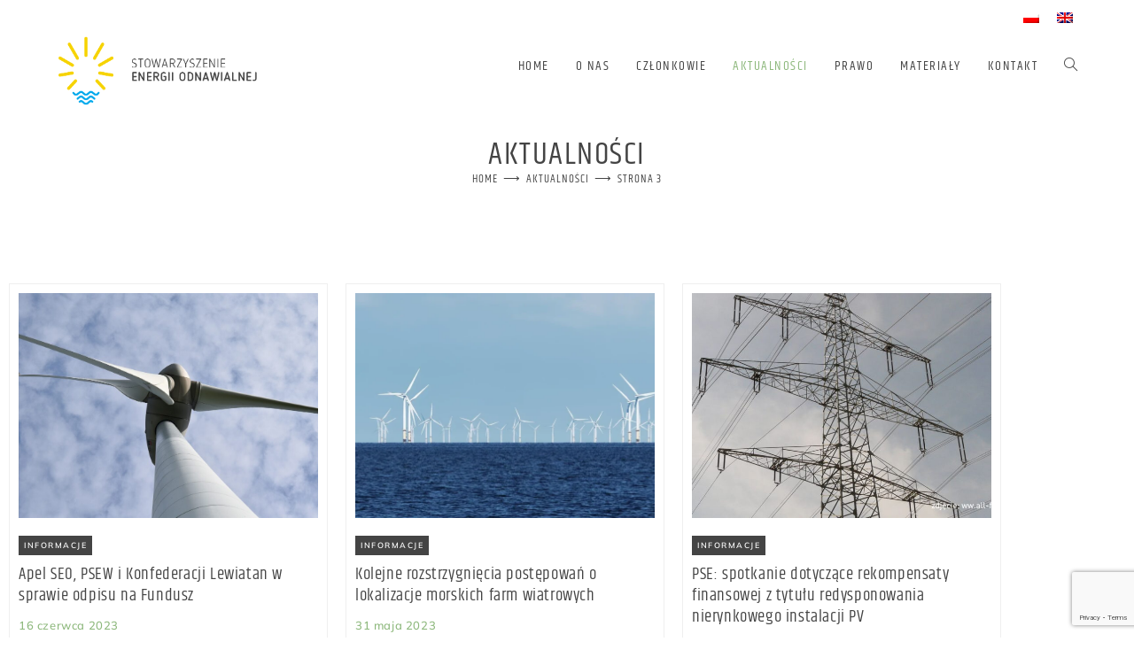

--- FILE ---
content_type: text/html; charset=UTF-8
request_url: https://seo.org.pl/aktualnosci/page/3/
body_size: 20098
content:
<!DOCTYPE html>
<html class="html" lang="pl-PL">
<head>
	<meta charset="UTF-8">
	<link rel="profile" href="https://gmpg.org/xfn/11">

	<title>AKTUALNOŚCI &#8211; Strona 3 &#8211; Stowarzyszenie Energii Odnawialnej</title>
<meta name='robots' content='max-image-preview:large' />
	<style>img:is([sizes="auto" i], [sizes^="auto," i]) { contain-intrinsic-size: 3000px 1500px }</style>
	<meta name="viewport" content="width=device-width, initial-scale=1"><link rel='dns-prefetch' href='//fonts.googleapis.com' />
<script>
window._wpemojiSettings = {"baseUrl":"https:\/\/s.w.org\/images\/core\/emoji\/16.0.1\/72x72\/","ext":".png","svgUrl":"https:\/\/s.w.org\/images\/core\/emoji\/16.0.1\/svg\/","svgExt":".svg","source":{"concatemoji":"https:\/\/seo.org.pl\/wp-includes\/js\/wp-emoji-release.min.js?ver=6.8.3"}};
/*! This file is auto-generated */
!function(s,n){var o,i,e;function c(e){try{var t={supportTests:e,timestamp:(new Date).valueOf()};sessionStorage.setItem(o,JSON.stringify(t))}catch(e){}}function p(e,t,n){e.clearRect(0,0,e.canvas.width,e.canvas.height),e.fillText(t,0,0);var t=new Uint32Array(e.getImageData(0,0,e.canvas.width,e.canvas.height).data),a=(e.clearRect(0,0,e.canvas.width,e.canvas.height),e.fillText(n,0,0),new Uint32Array(e.getImageData(0,0,e.canvas.width,e.canvas.height).data));return t.every(function(e,t){return e===a[t]})}function u(e,t){e.clearRect(0,0,e.canvas.width,e.canvas.height),e.fillText(t,0,0);for(var n=e.getImageData(16,16,1,1),a=0;a<n.data.length;a++)if(0!==n.data[a])return!1;return!0}function f(e,t,n,a){switch(t){case"flag":return n(e,"\ud83c\udff3\ufe0f\u200d\u26a7\ufe0f","\ud83c\udff3\ufe0f\u200b\u26a7\ufe0f")?!1:!n(e,"\ud83c\udde8\ud83c\uddf6","\ud83c\udde8\u200b\ud83c\uddf6")&&!n(e,"\ud83c\udff4\udb40\udc67\udb40\udc62\udb40\udc65\udb40\udc6e\udb40\udc67\udb40\udc7f","\ud83c\udff4\u200b\udb40\udc67\u200b\udb40\udc62\u200b\udb40\udc65\u200b\udb40\udc6e\u200b\udb40\udc67\u200b\udb40\udc7f");case"emoji":return!a(e,"\ud83e\udedf")}return!1}function g(e,t,n,a){var r="undefined"!=typeof WorkerGlobalScope&&self instanceof WorkerGlobalScope?new OffscreenCanvas(300,150):s.createElement("canvas"),o=r.getContext("2d",{willReadFrequently:!0}),i=(o.textBaseline="top",o.font="600 32px Arial",{});return e.forEach(function(e){i[e]=t(o,e,n,a)}),i}function t(e){var t=s.createElement("script");t.src=e,t.defer=!0,s.head.appendChild(t)}"undefined"!=typeof Promise&&(o="wpEmojiSettingsSupports",i=["flag","emoji"],n.supports={everything:!0,everythingExceptFlag:!0},e=new Promise(function(e){s.addEventListener("DOMContentLoaded",e,{once:!0})}),new Promise(function(t){var n=function(){try{var e=JSON.parse(sessionStorage.getItem(o));if("object"==typeof e&&"number"==typeof e.timestamp&&(new Date).valueOf()<e.timestamp+604800&&"object"==typeof e.supportTests)return e.supportTests}catch(e){}return null}();if(!n){if("undefined"!=typeof Worker&&"undefined"!=typeof OffscreenCanvas&&"undefined"!=typeof URL&&URL.createObjectURL&&"undefined"!=typeof Blob)try{var e="postMessage("+g.toString()+"("+[JSON.stringify(i),f.toString(),p.toString(),u.toString()].join(",")+"));",a=new Blob([e],{type:"text/javascript"}),r=new Worker(URL.createObjectURL(a),{name:"wpTestEmojiSupports"});return void(r.onmessage=function(e){c(n=e.data),r.terminate(),t(n)})}catch(e){}c(n=g(i,f,p,u))}t(n)}).then(function(e){for(var t in e)n.supports[t]=e[t],n.supports.everything=n.supports.everything&&n.supports[t],"flag"!==t&&(n.supports.everythingExceptFlag=n.supports.everythingExceptFlag&&n.supports[t]);n.supports.everythingExceptFlag=n.supports.everythingExceptFlag&&!n.supports.flag,n.DOMReady=!1,n.readyCallback=function(){n.DOMReady=!0}}).then(function(){return e}).then(function(){var e;n.supports.everything||(n.readyCallback(),(e=n.source||{}).concatemoji?t(e.concatemoji):e.wpemoji&&e.twemoji&&(t(e.twemoji),t(e.wpemoji)))}))}((window,document),window._wpemojiSettings);
</script>
<link rel='stylesheet' id='pt-cv-public-style-css' href='https://seo.org.pl/wp-content/plugins/content-views-query-and-display-post-page/public/assets/css/cv.css?ver=4.2.1' media='all' />
<style id='wp-emoji-styles-inline-css'>

	img.wp-smiley, img.emoji {
		display: inline !important;
		border: none !important;
		box-shadow: none !important;
		height: 1em !important;
		width: 1em !important;
		margin: 0 0.07em !important;
		vertical-align: -0.1em !important;
		background: none !important;
		padding: 0 !important;
	}
</style>
<style id='classic-theme-styles-inline-css'>
/*! This file is auto-generated */
.wp-block-button__link{color:#fff;background-color:#32373c;border-radius:9999px;box-shadow:none;text-decoration:none;padding:calc(.667em + 2px) calc(1.333em + 2px);font-size:1.125em}.wp-block-file__button{background:#32373c;color:#fff;text-decoration:none}
</style>
<style id='global-styles-inline-css'>
:root{--wp--preset--aspect-ratio--square: 1;--wp--preset--aspect-ratio--4-3: 4/3;--wp--preset--aspect-ratio--3-4: 3/4;--wp--preset--aspect-ratio--3-2: 3/2;--wp--preset--aspect-ratio--2-3: 2/3;--wp--preset--aspect-ratio--16-9: 16/9;--wp--preset--aspect-ratio--9-16: 9/16;--wp--preset--color--black: #000000;--wp--preset--color--cyan-bluish-gray: #abb8c3;--wp--preset--color--white: #ffffff;--wp--preset--color--pale-pink: #f78da7;--wp--preset--color--vivid-red: #cf2e2e;--wp--preset--color--luminous-vivid-orange: #ff6900;--wp--preset--color--luminous-vivid-amber: #fcb900;--wp--preset--color--light-green-cyan: #7bdcb5;--wp--preset--color--vivid-green-cyan: #00d084;--wp--preset--color--pale-cyan-blue: #8ed1fc;--wp--preset--color--vivid-cyan-blue: #0693e3;--wp--preset--color--vivid-purple: #9b51e0;--wp--preset--gradient--vivid-cyan-blue-to-vivid-purple: linear-gradient(135deg,rgba(6,147,227,1) 0%,rgb(155,81,224) 100%);--wp--preset--gradient--light-green-cyan-to-vivid-green-cyan: linear-gradient(135deg,rgb(122,220,180) 0%,rgb(0,208,130) 100%);--wp--preset--gradient--luminous-vivid-amber-to-luminous-vivid-orange: linear-gradient(135deg,rgba(252,185,0,1) 0%,rgba(255,105,0,1) 100%);--wp--preset--gradient--luminous-vivid-orange-to-vivid-red: linear-gradient(135deg,rgba(255,105,0,1) 0%,rgb(207,46,46) 100%);--wp--preset--gradient--very-light-gray-to-cyan-bluish-gray: linear-gradient(135deg,rgb(238,238,238) 0%,rgb(169,184,195) 100%);--wp--preset--gradient--cool-to-warm-spectrum: linear-gradient(135deg,rgb(74,234,220) 0%,rgb(151,120,209) 20%,rgb(207,42,186) 40%,rgb(238,44,130) 60%,rgb(251,105,98) 80%,rgb(254,248,76) 100%);--wp--preset--gradient--blush-light-purple: linear-gradient(135deg,rgb(255,206,236) 0%,rgb(152,150,240) 100%);--wp--preset--gradient--blush-bordeaux: linear-gradient(135deg,rgb(254,205,165) 0%,rgb(254,45,45) 50%,rgb(107,0,62) 100%);--wp--preset--gradient--luminous-dusk: linear-gradient(135deg,rgb(255,203,112) 0%,rgb(199,81,192) 50%,rgb(65,88,208) 100%);--wp--preset--gradient--pale-ocean: linear-gradient(135deg,rgb(255,245,203) 0%,rgb(182,227,212) 50%,rgb(51,167,181) 100%);--wp--preset--gradient--electric-grass: linear-gradient(135deg,rgb(202,248,128) 0%,rgb(113,206,126) 100%);--wp--preset--gradient--midnight: linear-gradient(135deg,rgb(2,3,129) 0%,rgb(40,116,252) 100%);--wp--preset--font-size--small: 13px;--wp--preset--font-size--medium: 20px;--wp--preset--font-size--large: 36px;--wp--preset--font-size--x-large: 42px;--wp--preset--spacing--20: 0.44rem;--wp--preset--spacing--30: 0.67rem;--wp--preset--spacing--40: 1rem;--wp--preset--spacing--50: 1.5rem;--wp--preset--spacing--60: 2.25rem;--wp--preset--spacing--70: 3.38rem;--wp--preset--spacing--80: 5.06rem;--wp--preset--shadow--natural: 6px 6px 9px rgba(0, 0, 0, 0.2);--wp--preset--shadow--deep: 12px 12px 50px rgba(0, 0, 0, 0.4);--wp--preset--shadow--sharp: 6px 6px 0px rgba(0, 0, 0, 0.2);--wp--preset--shadow--outlined: 6px 6px 0px -3px rgba(255, 255, 255, 1), 6px 6px rgba(0, 0, 0, 1);--wp--preset--shadow--crisp: 6px 6px 0px rgba(0, 0, 0, 1);}:where(.is-layout-flex){gap: 0.5em;}:where(.is-layout-grid){gap: 0.5em;}body .is-layout-flex{display: flex;}.is-layout-flex{flex-wrap: wrap;align-items: center;}.is-layout-flex > :is(*, div){margin: 0;}body .is-layout-grid{display: grid;}.is-layout-grid > :is(*, div){margin: 0;}:where(.wp-block-columns.is-layout-flex){gap: 2em;}:where(.wp-block-columns.is-layout-grid){gap: 2em;}:where(.wp-block-post-template.is-layout-flex){gap: 1.25em;}:where(.wp-block-post-template.is-layout-grid){gap: 1.25em;}.has-black-color{color: var(--wp--preset--color--black) !important;}.has-cyan-bluish-gray-color{color: var(--wp--preset--color--cyan-bluish-gray) !important;}.has-white-color{color: var(--wp--preset--color--white) !important;}.has-pale-pink-color{color: var(--wp--preset--color--pale-pink) !important;}.has-vivid-red-color{color: var(--wp--preset--color--vivid-red) !important;}.has-luminous-vivid-orange-color{color: var(--wp--preset--color--luminous-vivid-orange) !important;}.has-luminous-vivid-amber-color{color: var(--wp--preset--color--luminous-vivid-amber) !important;}.has-light-green-cyan-color{color: var(--wp--preset--color--light-green-cyan) !important;}.has-vivid-green-cyan-color{color: var(--wp--preset--color--vivid-green-cyan) !important;}.has-pale-cyan-blue-color{color: var(--wp--preset--color--pale-cyan-blue) !important;}.has-vivid-cyan-blue-color{color: var(--wp--preset--color--vivid-cyan-blue) !important;}.has-vivid-purple-color{color: var(--wp--preset--color--vivid-purple) !important;}.has-black-background-color{background-color: var(--wp--preset--color--black) !important;}.has-cyan-bluish-gray-background-color{background-color: var(--wp--preset--color--cyan-bluish-gray) !important;}.has-white-background-color{background-color: var(--wp--preset--color--white) !important;}.has-pale-pink-background-color{background-color: var(--wp--preset--color--pale-pink) !important;}.has-vivid-red-background-color{background-color: var(--wp--preset--color--vivid-red) !important;}.has-luminous-vivid-orange-background-color{background-color: var(--wp--preset--color--luminous-vivid-orange) !important;}.has-luminous-vivid-amber-background-color{background-color: var(--wp--preset--color--luminous-vivid-amber) !important;}.has-light-green-cyan-background-color{background-color: var(--wp--preset--color--light-green-cyan) !important;}.has-vivid-green-cyan-background-color{background-color: var(--wp--preset--color--vivid-green-cyan) !important;}.has-pale-cyan-blue-background-color{background-color: var(--wp--preset--color--pale-cyan-blue) !important;}.has-vivid-cyan-blue-background-color{background-color: var(--wp--preset--color--vivid-cyan-blue) !important;}.has-vivid-purple-background-color{background-color: var(--wp--preset--color--vivid-purple) !important;}.has-black-border-color{border-color: var(--wp--preset--color--black) !important;}.has-cyan-bluish-gray-border-color{border-color: var(--wp--preset--color--cyan-bluish-gray) !important;}.has-white-border-color{border-color: var(--wp--preset--color--white) !important;}.has-pale-pink-border-color{border-color: var(--wp--preset--color--pale-pink) !important;}.has-vivid-red-border-color{border-color: var(--wp--preset--color--vivid-red) !important;}.has-luminous-vivid-orange-border-color{border-color: var(--wp--preset--color--luminous-vivid-orange) !important;}.has-luminous-vivid-amber-border-color{border-color: var(--wp--preset--color--luminous-vivid-amber) !important;}.has-light-green-cyan-border-color{border-color: var(--wp--preset--color--light-green-cyan) !important;}.has-vivid-green-cyan-border-color{border-color: var(--wp--preset--color--vivid-green-cyan) !important;}.has-pale-cyan-blue-border-color{border-color: var(--wp--preset--color--pale-cyan-blue) !important;}.has-vivid-cyan-blue-border-color{border-color: var(--wp--preset--color--vivid-cyan-blue) !important;}.has-vivid-purple-border-color{border-color: var(--wp--preset--color--vivid-purple) !important;}.has-vivid-cyan-blue-to-vivid-purple-gradient-background{background: var(--wp--preset--gradient--vivid-cyan-blue-to-vivid-purple) !important;}.has-light-green-cyan-to-vivid-green-cyan-gradient-background{background: var(--wp--preset--gradient--light-green-cyan-to-vivid-green-cyan) !important;}.has-luminous-vivid-amber-to-luminous-vivid-orange-gradient-background{background: var(--wp--preset--gradient--luminous-vivid-amber-to-luminous-vivid-orange) !important;}.has-luminous-vivid-orange-to-vivid-red-gradient-background{background: var(--wp--preset--gradient--luminous-vivid-orange-to-vivid-red) !important;}.has-very-light-gray-to-cyan-bluish-gray-gradient-background{background: var(--wp--preset--gradient--very-light-gray-to-cyan-bluish-gray) !important;}.has-cool-to-warm-spectrum-gradient-background{background: var(--wp--preset--gradient--cool-to-warm-spectrum) !important;}.has-blush-light-purple-gradient-background{background: var(--wp--preset--gradient--blush-light-purple) !important;}.has-blush-bordeaux-gradient-background{background: var(--wp--preset--gradient--blush-bordeaux) !important;}.has-luminous-dusk-gradient-background{background: var(--wp--preset--gradient--luminous-dusk) !important;}.has-pale-ocean-gradient-background{background: var(--wp--preset--gradient--pale-ocean) !important;}.has-electric-grass-gradient-background{background: var(--wp--preset--gradient--electric-grass) !important;}.has-midnight-gradient-background{background: var(--wp--preset--gradient--midnight) !important;}.has-small-font-size{font-size: var(--wp--preset--font-size--small) !important;}.has-medium-font-size{font-size: var(--wp--preset--font-size--medium) !important;}.has-large-font-size{font-size: var(--wp--preset--font-size--large) !important;}.has-x-large-font-size{font-size: var(--wp--preset--font-size--x-large) !important;}
:where(.wp-block-post-template.is-layout-flex){gap: 1.25em;}:where(.wp-block-post-template.is-layout-grid){gap: 1.25em;}
:where(.wp-block-columns.is-layout-flex){gap: 2em;}:where(.wp-block-columns.is-layout-grid){gap: 2em;}
:root :where(.wp-block-pullquote){font-size: 1.5em;line-height: 1.6;}
</style>
<link rel='stylesheet' id='contact-form-7-css' href='https://seo.org.pl/wp-content/plugins/contact-form-7/includes/css/styles.css?ver=6.1.4' media='all' />
<link rel='stylesheet' id='swpm.common-css' href='https://seo.org.pl/wp-content/plugins/simple-membership/css/swpm.common.css?ver=4.6.9' media='all' />
<link rel='stylesheet' id='wpos-slick-style-css' href='https://seo.org.pl/wp-content/plugins/wp-logo-showcase-responsive-slider-slider/assets/css/slick.css?ver=3.8.7' media='all' />
<link rel='stylesheet' id='wpls-public-style-css' href='https://seo.org.pl/wp-content/plugins/wp-logo-showcase-responsive-slider-slider/assets/css/wpls-public.css?ver=3.8.7' media='all' />
<link rel='stylesheet' id='wpm-main-css' href='//seo.org.pl/wp-content/plugins/wp-multilang/assets/styles/main.min.css?ver=2.4.24' media='all' />
<link rel='stylesheet' id='wppsac-public-style-css' href='https://seo.org.pl/wp-content/plugins/wp-responsive-recent-post-slider/assets/css/recent-post-style.css?ver=3.7.1' media='all' />
<link rel='stylesheet' id='elementor-frontend-css' href='https://seo.org.pl/wp-content/plugins/elementor/assets/css/frontend.min.css?ver=3.34.0' media='all' />
<link rel='stylesheet' id='elementor-post-15239-css' href='https://seo.org.pl/wp-content/uploads/elementor/css/post-15239.css?ver=1767292158' media='all' />
<link rel='stylesheet' id='font-awesome-css' href='https://seo.org.pl/wp-content/themes/oceanwp/assets/fonts/fontawesome/css/all.min.css?ver=6.7.2' media='all' />
<link rel='stylesheet' id='simple-line-icons-css' href='https://seo.org.pl/wp-content/themes/oceanwp/assets/css/third/simple-line-icons.min.css?ver=2.4.0' media='all' />
<link rel='stylesheet' id='oceanwp-style-css' href='https://seo.org.pl/wp-content/themes/oceanwp/assets/css/style.min.css?ver=4.1.4' media='all' />
<link rel='stylesheet' id='oceanwp-hamburgers-css' href='https://seo.org.pl/wp-content/themes/oceanwp/assets/css/third/hamburgers/hamburgers.min.css?ver=4.1.4' media='all' />
<link rel='stylesheet' id='oceanwp-boring-css' href='https://seo.org.pl/wp-content/themes/oceanwp/assets/css/third/hamburgers/types/boring.css?ver=4.1.4' media='all' />
<link rel='stylesheet' id='oceanwp-google-font-mulish-css' href='//fonts.googleapis.com/css?family=Mulish%3A100%2C200%2C300%2C400%2C500%2C600%2C700%2C800%2C900%2C100i%2C200i%2C300i%2C400i%2C500i%2C600i%2C700i%2C800i%2C900i&#038;subset=latin%2Clatin-ext&#038;display=swap&#038;ver=6.8.3' media='all' />
<link rel='stylesheet' id='oceanwp-google-font-khand-css' href='//fonts.googleapis.com/css?family=Khand%3A100%2C200%2C300%2C400%2C500%2C600%2C700%2C800%2C900%2C100i%2C200i%2C300i%2C400i%2C500i%2C600i%2C700i%2C800i%2C900i&#038;subset=latin%2Clatin-ext&#038;display=swap&#038;ver=6.8.3' media='all' />
<link rel='stylesheet' id='recent-posts-widget-with-thumbnails-public-style-css' href='https://seo.org.pl/wp-content/plugins/recent-posts-widget-with-thumbnails/public.css?ver=7.1.1' media='all' />
<link rel='stylesheet' id='newsletter-css' href='https://seo.org.pl/wp-content/plugins/newsletter/style.css?ver=9.1.0' media='all' />
<link rel='stylesheet' id='elementor-icons-css' href='https://seo.org.pl/wp-content/plugins/elementor/assets/lib/eicons/css/elementor-icons.min.css?ver=5.45.0' media='all' />
<link rel='stylesheet' id='elementor-post-14778-css' href='https://seo.org.pl/wp-content/uploads/elementor/css/post-14778.css?ver=1767292158' media='all' />
<link rel='stylesheet' id='pp-elementor-grid-css' href='https://seo.org.pl/wp-content/plugins/powerpack-lite-for-elementor/assets/css/min/elementor-grid.min.css?ver=2.9.8' media='all' />
<link rel='stylesheet' id='widget-pp-posts-css' href='https://seo.org.pl/wp-content/plugins/powerpack-lite-for-elementor/assets/css/min/widget-posts.min.css?ver=2.9.8' media='all' />
<link rel='stylesheet' id='elementor-post-106-css' href='https://seo.org.pl/wp-content/uploads/elementor/css/post-106.css?ver=1767292758' media='all' />
<link rel='stylesheet' id='oe-widgets-style-css' href='https://seo.org.pl/wp-content/plugins/ocean-extra/assets/css/widgets.css?ver=6.8.3' media='all' />
<link rel='stylesheet' id='elementor-gf-local-khand-css' href='https://seo.org.pl/wp-content/uploads/elementor/google-fonts/css/khand.css?ver=1750923073' media='all' />
<link rel='stylesheet' id='elementor-gf-local-mulish-css' href='https://seo.org.pl/wp-content/uploads/elementor/google-fonts/css/mulish.css?ver=1750923097' media='all' />
<link rel='stylesheet' id='elementor-gf-local-roboto-css' href='https://seo.org.pl/wp-content/uploads/elementor/google-fonts/css/roboto.css?ver=1750923135' media='all' />
<link rel='stylesheet' id='elementor-gf-local-robotoslab-css' href='https://seo.org.pl/wp-content/uploads/elementor/google-fonts/css/robotoslab.css?ver=1750923150' media='all' />
<script id="jquery-core-js-extra">
var pp = {"ajax_url":"https:\/\/seo.org.pl\/wp-admin\/admin-ajax.php"};
</script>
<script src="https://seo.org.pl/wp-includes/js/jquery/jquery.min.js?ver=3.7.1" id="jquery-core-js"></script>
<script src="https://seo.org.pl/wp-includes/js/jquery/jquery-migrate.min.js?ver=3.4.1" id="jquery-migrate-js"></script>
<link rel="https://api.w.org/" href="https://seo.org.pl/wp-json/" /><link rel="alternate" title="JSON" type="application/json" href="https://seo.org.pl/wp-json/wp/v2/pages/106" /><link rel="canonical" href="https://seo.org.pl/aktualnosci/" />
<link rel="alternate" title="oEmbed (JSON)" type="application/json+oembed" href="https://seo.org.pl/wp-json/oembed/1.0/embed?url=https%3A%2F%2Fseo.org.pl%2Faktualnosci%2F" />
<link rel="alternate" title="oEmbed (XML)" type="text/xml+oembed" href="https://seo.org.pl/wp-json/oembed/1.0/embed?url=https%3A%2F%2Fseo.org.pl%2Faktualnosci%2F&#038;format=xml" />
<link rel="alternate" hreflang="x-default" href="https://seo.org.pl/aktualnosci/page/3/"/>
<link rel="alternate" hreflang="pl-pl" href="https://seo.org.pl/aktualnosci/page/3/"/>
<link rel="alternate" hreflang="en-gb" href="https://seo.org.pl/en/aktualnosci/page/3/"/>
<meta name="generator" content="Elementor 3.34.0; features: additional_custom_breakpoints; settings: css_print_method-external, google_font-enabled, font_display-swap">
			<style>
				.e-con.e-parent:nth-of-type(n+4):not(.e-lazyloaded):not(.e-no-lazyload),
				.e-con.e-parent:nth-of-type(n+4):not(.e-lazyloaded):not(.e-no-lazyload) * {
					background-image: none !important;
				}
				@media screen and (max-height: 1024px) {
					.e-con.e-parent:nth-of-type(n+3):not(.e-lazyloaded):not(.e-no-lazyload),
					.e-con.e-parent:nth-of-type(n+3):not(.e-lazyloaded):not(.e-no-lazyload) * {
						background-image: none !important;
					}
				}
				@media screen and (max-height: 640px) {
					.e-con.e-parent:nth-of-type(n+2):not(.e-lazyloaded):not(.e-no-lazyload),
					.e-con.e-parent:nth-of-type(n+2):not(.e-lazyloaded):not(.e-no-lazyload) * {
						background-image: none !important;
					}
				}
			</style>
			<link rel="icon" href="https://seo.org.pl/wp-content/uploads/2017/07/cropped-favicon-32x32.png" sizes="32x32" />
<link rel="icon" href="https://seo.org.pl/wp-content/uploads/2017/07/cropped-favicon-192x192.png" sizes="192x192" />
<link rel="apple-touch-icon" href="https://seo.org.pl/wp-content/uploads/2017/07/cropped-favicon-180x180.png" />
<meta name="msapplication-TileImage" content="https://seo.org.pl/wp-content/uploads/2017/07/cropped-favicon-270x270.png" />
		<style id="wp-custom-css">
			a:focus{outline:solid 0 !important}#mobile-fullscreen ul ul.sub-menu li a{font-size:18px;padding:5px 0}span.rpwwt-post-title{font-family:Khand;font-weight:500;letter-spacing:.2px;font-size:13.4px;text-transform:uppercase;line-height:1.1em!important}#rpwwt-recent-posts-widget-with-thumbnails-2 img{width:120px;height:120px;object-fit:cover}.rpwwt-post-date{font-size:11px;letter-spacing:0}@media only screen and (min-width:40.0625em){.wp-medium-5{width:50.38%}.wp-medium-7{width:44%}}.wppsac-post-slider.design-4 .wppsac-post-list-content .wp-medium-7{padding:50px 35px 10px 35px}.wppsac-post-slider.design-4 .wppsac-post-image-bg{height:380px}.wppsac-post-slider.design-4 .wppsac-post-list-content{background:#efefef}.wppsac-post-slider h2.wppsac-post-title{font-family:"Khand",Sans-serif;font-weight:400;letter-spacing:1px;margin:10px 0 !important;line-height:1.8em}.wppsac-sub-content{font-size:14px;letter-spacing:0}.wppsac-post-slider.design-4 .wppsac-post-list-content .wppsac-post-title a{color:#000;font-size:34px;text-decoration:none}.wppsac-post-slider .wppsac-post-date{margin-bottom:20px;margin-top:20px}.wppsac-post-slider .wppsac-post-date::after{background:#8DB87C;bottom:-7px;height:3px}.wppsac-post-slider.design-4 .wppsac-post-content a.wppsac-readmorebtn{display:none}		</style>
		<!-- OceanWP CSS -->
<style type="text/css">
/* Colors */table th,table td,hr,.content-area,body.content-left-sidebar #content-wrap .content-area,.content-left-sidebar .content-area,#top-bar-wrap,#site-header,#site-header.top-header #search-toggle,.dropdown-menu ul li,.centered-minimal-page-header,.blog-entry.post,.blog-entry.grid-entry .blog-entry-inner,.blog-entry.thumbnail-entry .blog-entry-bottom,.single-post .entry-title,.single .entry-share-wrap .entry-share,.single .entry-share,.single .entry-share ul li a,.single nav.post-navigation,.single nav.post-navigation .nav-links .nav-previous,#author-bio,#author-bio .author-bio-avatar,#author-bio .author-bio-social li a,#related-posts,#comments,.comment-body,#respond #cancel-comment-reply-link,#blog-entries .type-page,.page-numbers a,.page-numbers span:not(.elementor-screen-only),.page-links span,body #wp-calendar caption,body #wp-calendar th,body #wp-calendar tbody,body .contact-info-widget.default i,body .contact-info-widget.big-icons i,body .contact-info-widget.big-icons .owp-icon,body .contact-info-widget.default .owp-icon,body .posts-thumbnails-widget li,body .tagcloud a{border-color:#ffffff}body .theme-button,body input[type="submit"],body button[type="submit"],body button,body .button,body div.wpforms-container-full .wpforms-form input[type=submit],body div.wpforms-container-full .wpforms-form button[type=submit],body div.wpforms-container-full .wpforms-form .wpforms-page-button,.woocommerce-cart .wp-element-button,.woocommerce-checkout .wp-element-button,.wp-block-button__link{border-color:#ffffff}body .theme-button:hover,body input[type="submit"]:hover,body button[type="submit"]:hover,body button:hover,body .button:hover,body div.wpforms-container-full .wpforms-form input[type=submit]:hover,body div.wpforms-container-full .wpforms-form input[type=submit]:active,body div.wpforms-container-full .wpforms-form button[type=submit]:hover,body div.wpforms-container-full .wpforms-form button[type=submit]:active,body div.wpforms-container-full .wpforms-form .wpforms-page-button:hover,body div.wpforms-container-full .wpforms-form .wpforms-page-button:active,.woocommerce-cart .wp-element-button:hover,.woocommerce-checkout .wp-element-button:hover,.wp-block-button__link:hover{border-color:#ffffff}.page-header .page-header-title,.page-header.background-image-page-header .page-header-title{color:#444444}.site-breadcrumbs,.background-image-page-header .site-breadcrumbs{color:#444444}.site-breadcrumbs ul li .breadcrumb-sep,.site-breadcrumbs ol li .breadcrumb-sep{color:#444444}.site-breadcrumbs a,.background-image-page-header .site-breadcrumbs a{color:#444444}.site-breadcrumbs a .owp-icon use,.background-image-page-header .site-breadcrumbs a .owp-icon use{stroke:#444444}.site-breadcrumbs a:hover,.background-image-page-header .site-breadcrumbs a:hover{color:#8db87c}.site-breadcrumbs a:hover .owp-icon use,.background-image-page-header .site-breadcrumbs a:hover .owp-icon use{stroke:#8db87c}body{color:#000000}/* OceanWP Style Settings CSS */@media only screen and (min-width:960px){.content-area,.content-left-sidebar .content-area{width:70%}}@media only screen and (min-width:960px){.widget-area,.content-left-sidebar .widget-area{width:30%}}.theme-button,input[type="submit"],button[type="submit"],button,.button,body div.wpforms-container-full .wpforms-form input[type=submit],body div.wpforms-container-full .wpforms-form button[type=submit],body div.wpforms-container-full .wpforms-form .wpforms-page-button{border-style:solid}.theme-button,input[type="submit"],button[type="submit"],button,.button,body div.wpforms-container-full .wpforms-form input[type=submit],body div.wpforms-container-full .wpforms-form button[type=submit],body div.wpforms-container-full .wpforms-form .wpforms-page-button{border-width:1px}form input[type="text"],form input[type="password"],form input[type="email"],form input[type="url"],form input[type="date"],form input[type="month"],form input[type="time"],form input[type="datetime"],form input[type="datetime-local"],form input[type="week"],form input[type="number"],form input[type="search"],form input[type="tel"],form input[type="color"],form select,form textarea,.woocommerce .woocommerce-checkout .select2-container--default .select2-selection--single{border-style:solid}body div.wpforms-container-full .wpforms-form input[type=date],body div.wpforms-container-full .wpforms-form input[type=datetime],body div.wpforms-container-full .wpforms-form input[type=datetime-local],body div.wpforms-container-full .wpforms-form input[type=email],body div.wpforms-container-full .wpforms-form input[type=month],body div.wpforms-container-full .wpforms-form input[type=number],body div.wpforms-container-full .wpforms-form input[type=password],body div.wpforms-container-full .wpforms-form input[type=range],body div.wpforms-container-full .wpforms-form input[type=search],body div.wpforms-container-full .wpforms-form input[type=tel],body div.wpforms-container-full .wpforms-form input[type=text],body div.wpforms-container-full .wpforms-form input[type=time],body div.wpforms-container-full .wpforms-form input[type=url],body div.wpforms-container-full .wpforms-form input[type=week],body div.wpforms-container-full .wpforms-form select,body div.wpforms-container-full .wpforms-form textarea{border-style:solid}form input[type="text"],form input[type="password"],form input[type="email"],form input[type="url"],form input[type="date"],form input[type="month"],form input[type="time"],form input[type="datetime"],form input[type="datetime-local"],form input[type="week"],form input[type="number"],form input[type="search"],form input[type="tel"],form input[type="color"],form select,form textarea{border-radius:3px}body div.wpforms-container-full .wpforms-form input[type=date],body div.wpforms-container-full .wpforms-form input[type=datetime],body div.wpforms-container-full .wpforms-form input[type=datetime-local],body div.wpforms-container-full .wpforms-form input[type=email],body div.wpforms-container-full .wpforms-form input[type=month],body div.wpforms-container-full .wpforms-form input[type=number],body div.wpforms-container-full .wpforms-form input[type=password],body div.wpforms-container-full .wpforms-form input[type=range],body div.wpforms-container-full .wpforms-form input[type=search],body div.wpforms-container-full .wpforms-form input[type=tel],body div.wpforms-container-full .wpforms-form input[type=text],body div.wpforms-container-full .wpforms-form input[type=time],body div.wpforms-container-full .wpforms-form input[type=url],body div.wpforms-container-full .wpforms-form input[type=week],body div.wpforms-container-full .wpforms-form select,body div.wpforms-container-full .wpforms-form textarea{border-radius:3px}#main #content-wrap,.separate-layout #main #content-wrap{padding-bottom:0}@media (max-width:480px){.page-header,.has-transparent-header .page-header{padding:45px 0 0 0}}/* Header */#site-header.has-header-media .overlay-header-media{background-color:rgba(0,0,0,0.5)}#site-header{border-color:#ffffff}#site-logo #site-logo-inner a img,#site-header.center-header #site-navigation-wrap .middle-site-logo a img{max-width:230px}#site-navigation-wrap .dropdown-menu >li >a,.oceanwp-mobile-menu-icon a,#searchform-header-replace-close{color:#444444}#site-navigation-wrap .dropdown-menu >li >a .owp-icon use,.oceanwp-mobile-menu-icon a .owp-icon use,#searchform-header-replace-close .owp-icon use{stroke:#444444}#site-navigation-wrap .dropdown-menu >li >a:hover,.oceanwp-mobile-menu-icon a:hover,#searchform-header-replace-close:hover{color:#8db87c}#site-navigation-wrap .dropdown-menu >li >a:hover .owp-icon use,.oceanwp-mobile-menu-icon a:hover .owp-icon use,#searchform-header-replace-close:hover .owp-icon use{stroke:#8db87c}#site-navigation-wrap .dropdown-menu >.current-menu-item >a,#site-navigation-wrap .dropdown-menu >.current-menu-ancestor >a,#site-navigation-wrap .dropdown-menu >.current-menu-item >a:hover,#site-navigation-wrap .dropdown-menu >.current-menu-ancestor >a:hover{color:#8db87c}.dropdown-menu .sub-menu{min-width:220px}.dropdown-menu .sub-menu,#searchform-dropdown,.current-shop-items-dropdown{border-color:#8db87c}.dropdown-menu ul li a.menu-link{color:#444444}.dropdown-menu ul li a.menu-link .owp-icon use{stroke:#444444}.dropdown-menu ul li a.menu-link:hover{color:#8db87c}.dropdown-menu ul li a.menu-link:hover .owp-icon use{stroke:#8db87c}.dropdown-menu ul li a.menu-link:hover{background-color:#ffffff}.dropdown-menu ul >.current-menu-item >a.menu-link{color:#8db87c}.mobile-menu .hamburger-inner,.mobile-menu .hamburger-inner::before,.mobile-menu .hamburger-inner::after{background-color:#000000}/* Blog CSS */.ocean-single-post-header ul.meta-item li a:hover{color:#333333}/* Sidebar */.sidebar-box .widget-title{color:#000000}/* Footer Widgets */#footer-widgets{padding:0}#footer-widgets{background-color:#929292}/* Footer Copyright */#footer-bottom{background-color:#444444}#footer-bottom,#footer-bottom p{color:#999999}#footer-bottom a,#footer-bottom #footer-bottom-menu a{color:#999999}#footer-bottom a:hover,#footer-bottom #footer-bottom-menu a:hover{color:#ffffff}.page-header{background-color:#ffffff}/* Typography */body{font-family:Mulish;font-size:15px;line-height:1.8;letter-spacing:.6px;font-weight:400}h1,h2,h3,h4,h5,h6,.theme-heading,.widget-title,.oceanwp-widget-recent-posts-title,.comment-reply-title,.entry-title,.sidebar-box .widget-title{line-height:1.4}h1{font-size:23px;line-height:1.4}h2{font-size:20px;line-height:1.4}h3{font-size:18px;line-height:1.4}h4{font-size:17px;line-height:1.4}h5{font-size:14px;line-height:1.4}h6{font-size:15px;line-height:1.4}.page-header .page-header-title,.page-header.background-image-page-header .page-header-title{font-family:Khand;font-size:36px;line-height:1;letter-spacing:1.5px;font-weight:400;text-transform:uppercase}@media screen and (max-width:480px){.page-header .page-header-title,.page-header.background-image-page-header .page-header-title{font-size:30px}}.page-header .page-subheading{font-size:15px;line-height:1.8}.site-breadcrumbs,.site-breadcrumbs a{font-family:Khand;font-size:13px;line-height:1.4;letter-spacing:1px;font-weight:400;text-transform:uppercase}@media screen and (max-width:480px){.site-breadcrumbs,.site-breadcrumbs a{font-size:14px}}#top-bar-content,#top-bar-social-alt{font-size:12px;line-height:1.8}#site-logo a.site-logo-text{font-size:24px;line-height:1.8}#site-navigation-wrap .dropdown-menu >li >a,#site-header.full_screen-header .fs-dropdown-menu >li >a,#site-header.top-header #site-navigation-wrap .dropdown-menu >li >a,#site-header.center-header #site-navigation-wrap .dropdown-menu >li >a,#site-header.medium-header #site-navigation-wrap .dropdown-menu >li >a,.oceanwp-mobile-menu-icon a{font-family:Khand;font-size:15px;letter-spacing:1.5px;font-weight:400;text-transform:uppercase}.dropdown-menu ul li a.menu-link,#site-header.full_screen-header .fs-dropdown-menu ul.sub-menu li a{font-family:Khand;font-size:13.5px;line-height:1.5;letter-spacing:1.5px;font-weight:400;text-transform:uppercase}.sidr-class-dropdown-menu li a,a.sidr-class-toggle-sidr-close,#mobile-dropdown ul li a,body #mobile-fullscreen ul li a{font-family:Khand;font-size:22px;line-height:1.8;letter-spacing:1px;font-weight:400}.blog-entry.post .blog-entry-header .entry-title a{font-family:Khand;font-size:24px;line-height:1.4}.ocean-single-post-header .single-post-title{font-family:Khand;font-size:38px;line-height:1.4;letter-spacing:.6px;font-weight:400}.ocean-single-post-header ul.meta-item li,.ocean-single-post-header ul.meta-item li a{font-size:13px;line-height:1.4;letter-spacing:.6px}.ocean-single-post-header .post-author-name,.ocean-single-post-header .post-author-name a{font-size:14px;line-height:1.4;letter-spacing:.6px}.ocean-single-post-header .post-author-description{font-size:12px;line-height:1.4;letter-spacing:.6px}.single-post .entry-title{line-height:1.4;letter-spacing:.6px}.single-post ul.meta li,.single-post ul.meta li a{font-size:14px;line-height:1.4;letter-spacing:.6px}.sidebar-box .widget-title,.sidebar-box.widget_block .wp-block-heading{font-family:Khand;font-size:15px;line-height:1;letter-spacing:1px;font-weight:400;text-transform:uppercase}#footer-widgets .footer-box .widget-title{font-size:13px;line-height:1;letter-spacing:1px}#footer-bottom #copyright{font-family:Khand;font-size:10px;line-height:1.4;letter-spacing:1.2px;font-weight:400;text-transform:uppercase}@media screen and (max-width:480px){#footer-bottom #copyright{font-size:11px}}#footer-bottom #footer-bottom-menu{font-size:12px;line-height:1}.woocommerce-store-notice.demo_store{line-height:2;letter-spacing:1.5px}.demo_store .woocommerce-store-notice__dismiss-link{line-height:2;letter-spacing:1.5px}.woocommerce ul.products li.product li.title h2,.woocommerce ul.products li.product li.title a{font-size:14px;line-height:1.5}.woocommerce ul.products li.product li.category,.woocommerce ul.products li.product li.category a{font-size:12px;line-height:1}.woocommerce ul.products li.product .price{font-size:18px;line-height:1}.woocommerce ul.products li.product .button,.woocommerce ul.products li.product .product-inner .added_to_cart{font-size:12px;line-height:1.5;letter-spacing:1px}.woocommerce ul.products li.owp-woo-cond-notice span,.woocommerce ul.products li.owp-woo-cond-notice a{font-size:16px;line-height:1;letter-spacing:1px;font-weight:600;text-transform:capitalize}.woocommerce div.product .product_title{font-size:24px;line-height:1.4;letter-spacing:.6px}.woocommerce div.product p.price{font-size:36px;line-height:1}.woocommerce .owp-btn-normal .summary form button.button,.woocommerce .owp-btn-big .summary form button.button,.woocommerce .owp-btn-very-big .summary form button.button{font-size:12px;line-height:1.5;letter-spacing:1px;text-transform:uppercase}.woocommerce div.owp-woo-single-cond-notice span,.woocommerce div.owp-woo-single-cond-notice a{font-size:18px;line-height:2;letter-spacing:1.5px;font-weight:600;text-transform:capitalize}.ocean-preloader--active .preloader-after-content{font-size:20px;line-height:1.8;letter-spacing:.6px}
</style></head>

<body class="paged wp-singular page-template-default page page-id-106 wp-custom-logo wp-embed-responsive paged-3 page-paged-3 wp-theme-oceanwp language-pl oceanwp-theme fullscreen-mobile default-breakpoint content-full-width content-max-width has-topbar has-breadcrumbs has-fixed-footer elementor-default elementor-kit-14778 elementor-page elementor-page-106" itemscope="itemscope" itemtype="https://schema.org/WebPage">

	
	
	<div id="outer-wrap" class="site clr">

		<a class="skip-link screen-reader-text" href="#main">Skip to content</a>

		
		<div id="wrap" class="clr">

			

<div id="top-bar-wrap" class="clr">

	<div id="top-bar" class="clr container has-no-content">

		
		<div id="top-bar-inner" class="clr">

			
	<div id="top-bar-content" class="clr top-bar-right">

		
<div id="top-bar-nav" class="navigation clr">

	<ul id="menu-languages" class="top-bar-menu dropdown-menu sf-menu"><li id="menu-item-language-pl" class="wpm-languages menu-item menu-item-type-custom menu-item-object-custom active-language menu-item-language-pl"><a href="#" class="menu-link"><img src="https://seo.org.pl/wp-content/plugins/wp-multilang/flags/pl.png" alt="Polski"></a></li><li id="menu-item-language-en" class="wpm-languages menu-item menu-item-type-custom menu-item-object-custom menu-item-language-en"><a href="https://seo.org.pl/en/aktualnosci/page/3/" class="menu-link"><img src="https://seo.org.pl/wp-content/plugins/wp-multilang/flags/gb.png" alt="English (UK)"></a></li></ul>
</div>

		
			
	</div><!-- #top-bar-content -->



		</div><!-- #top-bar-inner -->

		
	</div><!-- #top-bar -->

</div><!-- #top-bar-wrap -->


			
<header id="site-header" class="minimal-header clr" data-height="74" itemscope="itemscope" itemtype="https://schema.org/WPHeader" role="banner">

	
					
			<div id="site-header-inner" class="clr container">

				
				

<div id="site-logo" class="clr" itemscope itemtype="https://schema.org/Brand" >

	
	<div id="site-logo-inner" class="clr">

		<a href="https://seo.org.pl/" class="custom-logo-link" rel="home"><img fetchpriority="high" width="732" height="267" src="https://seo.org.pl/wp-content/uploads/2017/03/SEO_logotyp.png" class="custom-logo" alt="Stowarzyszenie Energii Odnawialnej" decoding="async" srcset="https://seo.org.pl/wp-content/uploads/2017/03/SEO_logotyp.png 732w, https://seo.org.pl/wp-content/uploads/2017/03/SEO_logotyp-300x109.png 300w" sizes="(max-width: 732px) 100vw, 732px" /></a>
	</div><!-- #site-logo-inner -->

	
	
</div><!-- #site-logo -->

			<div id="site-navigation-wrap" class="clr">
			
			
			
			<nav id="site-navigation" class="navigation main-navigation clr" itemscope="itemscope" itemtype="https://schema.org/SiteNavigationElement" role="navigation" >

				<ul id="menu-main-menu" class="main-menu dropdown-menu sf-menu"><li id="menu-item-2447" class="menu-item menu-item-type-post_type menu-item-object-page menu-item-home menu-item-2447"><a href="https://seo.org.pl/" class="menu-link"><span class="text-wrap">HOME</span></a></li><li id="menu-item-2463" class="menu-item menu-item-type-custom menu-item-object-custom menu-item-has-children dropdown menu-item-2463"><a class="menu-link"><span class="text-wrap">O nas</span></a>
<ul class="sub-menu">
	<li id="menu-item-2522" class="menu-item menu-item-type-post_type menu-item-object-page menu-item-2522"><a href="https://seo.org.pl/o-nas/" class="menu-link"><span class="text-wrap">O stowarzyszeniu</span></a></li>	<li id="menu-item-166" class="menu-item menu-item-type-post_type menu-item-object-page menu-item-166"><a href="https://seo.org.pl/statut/" class="menu-link"><span class="text-wrap">Statut</span></a></li></ul>
</li><li id="menu-item-2448" class="menu-item menu-item-type-custom menu-item-object-custom menu-item-has-children dropdown menu-item-2448"><a class="menu-link"><span class="text-wrap">Członkowie</span></a>
<ul class="sub-menu">
	<li id="menu-item-2449" class="menu-item menu-item-type-post_type menu-item-object-page menu-item-2449"><a href="https://seo.org.pl/przystap-do-nas/" class="menu-link"><span class="text-wrap">Przystąp do nas</span></a></li>	<li id="menu-item-193" class="menu-item menu-item-type-post_type menu-item-object-page menu-item-193"><a href="https://seo.org.pl/czlonkowie-wspierajacy/" class="menu-link"><span class="text-wrap">CZłonkowie wspierający</span></a></li>	<li id="menu-item-212" class="menu-item menu-item-type-post_type menu-item-object-page menu-item-212"><a href="https://seo.org.pl/firmy-wspolpracujace/" class="menu-link"><span class="text-wrap">Firmy współpracujące</span></a></li></ul>
</li><li id="menu-item-108" class="menu-item menu-item-type-post_type menu-item-object-page current-menu-item page_item page-item-106 current_page_item menu-item-108"><a href="https://seo.org.pl/aktualnosci/" class="menu-link"><span class="text-wrap">Aktualności</span></a></li><li id="menu-item-402" class="menu-item menu-item-type-post_type menu-item-object-page menu-item-402"><a href="https://seo.org.pl/prawo/" class="menu-link"><span class="text-wrap">Prawo</span></a></li><li id="menu-item-12427" class="menu-item menu-item-type-custom menu-item-object-custom menu-item-has-children dropdown menu-item-12427"><a class="menu-link"><span class="text-wrap">Materiały</span></a>
<ul class="sub-menu">
	<li id="menu-item-12435" class="menu-item menu-item-type-post_type menu-item-object-page menu-item-12435"><a href="https://seo.org.pl/materialy/stanowiska/" class="menu-link"><span class="text-wrap">Stanowiska</span></a></li>	<li id="menu-item-12556" class="menu-item menu-item-type-post_type menu-item-object-page menu-item-12556"><a href="https://seo.org.pl/materialy/blog/" class="menu-link"><span class="text-wrap">Blog</span></a></li></ul>
</li><li id="menu-item-175" class="menu-item menu-item-type-post_type menu-item-object-page menu-item-175"><a href="https://seo.org.pl/kontakt/" class="menu-link"><span class="text-wrap">Kontakt</span></a></li><li class="search-toggle-li" ><a href="https://seo.org.pl/#" class="site-search-toggle search-dropdown-toggle"><span class="screen-reader-text">Toggle website search</span><i class=" icon-magnifier" aria-hidden="true" role="img"></i></a></li></ul>
<div id="searchform-dropdown" class="header-searchform-wrap clr" >
	
<form aria-label="Search this website" role="search" method="get" class="searchform" action="https://seo.org.pl/">	
	<input aria-label="Insert search query" type="search" id="ocean-search-form-1" class="field" autocomplete="off" placeholder="Wyszukiwanie" name="s">
		</form>
</div><!-- #searchform-dropdown -->

			</nav><!-- #site-navigation -->

			
			
					</div><!-- #site-navigation-wrap -->
			
		
	
				
	
	<div class="oceanwp-mobile-menu-icon clr mobile-right">

		
		
		
		<a href="https://seo.org.pl/#mobile-menu-toggle" class="mobile-menu"  aria-label="Mobile Menu">
							<div class="hamburger hamburger--boring" aria-expanded="false" role="navigation">
					<div class="hamburger-box">
						<div class="hamburger-inner"></div>
					</div>
				</div>
						</a>

		
		
		
	</div><!-- #oceanwp-mobile-menu-navbar -->

	

			</div><!-- #site-header-inner -->

			
			
			
		
		
</header><!-- #site-header -->


			
			<main id="main" class="site-main clr"  role="main">

				

<header class="page-header centered-minimal-page-header">

	
	<div class="container clr page-header-inner">

		
			<h1 class="page-header-title clr" itemprop="headline">AKTUALNOŚCI</h1>

			
		
		<nav role="navigation" aria-label="Breadcrumbs" class="site-breadcrumbs clr position-under-title"><ol class="trail-items" itemscope itemtype="http://schema.org/BreadcrumbList"><meta name="numberOfItems" content="3" /><meta name="itemListOrder" content="Ascending" /><li class="trail-item trail-begin" itemprop="itemListElement" itemscope itemtype="https://schema.org/ListItem"><a href="https://seo.org.pl" rel="home" aria-label="Home" itemprop="item"><span itemprop="name"><span class="breadcrumb-home">Home</span></span></a><span class="breadcrumb-sep">⟶</span><meta itemprop="position" content="1" /></li><li class="trail-item" itemprop="itemListElement" itemscope itemtype="https://schema.org/ListItem"><a href="https://seo.org.pl/aktualnosci/" itemprop="item"><span itemprop="name">AKTUALNOŚCI</span></a><span class="breadcrumb-sep">⟶</span><meta itemprop="position" content="2" /></li><li class="trail-item trail-end" itemprop="itemListElement" itemscope itemtype="https://schema.org/ListItem"><span itemprop="name">Strona 3</span><meta itemprop="position" content="3" /></li></ol></nav>
	</div><!-- .page-header-inner -->

	
	
</header><!-- .page-header -->


	
	<div id="content-wrap" class="container clr">

		
		<div id="primary" class="content-area clr">

			
			<div id="content" class="site-content clr">

				
				
<article class="single-page-article clr">

	
<div class="entry clr" itemprop="text">

	
			<div data-elementor-type="wp-page" data-elementor-id="106" class="elementor elementor-106">
						<section class="elementor-section elementor-top-section elementor-element elementor-element-2d9a167e elementor-section-stretched elementor-section-boxed elementor-section-height-default elementor-section-height-default" data-id="2d9a167e" data-element_type="section" data-settings="{&quot;stretch_section&quot;:&quot;section-stretched&quot;,&quot;background_background&quot;:&quot;classic&quot;}">
						<div class="elementor-container elementor-column-gap-default">
					<div class="elementor-column elementor-col-100 elementor-top-column elementor-element elementor-element-66bd9abb" data-id="66bd9abb" data-element_type="column">
			<div class="elementor-widget-wrap elementor-element-populated">
						<div class="elementor-element elementor-element-30580c85 pp-equal-height-yes pp-posts-thumbnail-ratio elementor-grid-3 elementor-grid-tablet-2 elementor-grid-mobile-1 elementor-widget elementor-widget-pp-posts" data-id="30580c85" data-element_type="widget" data-widget_type="pp-posts.classic">
				<div class="elementor-widget-container">
							<div class="pp-posts-container">
			
										
			<div class="pp-posts pp-posts-skin-classic pp-posts-align-buttons elementor-grid pp-posts-grid" data-query-type="custom" data-layout="grid" data-page="106" data-skin="classic">
											<div class="pp-post-wrap pp-grid-item-wrap elementor-grid-item post-14715 post type-post status-publish format-standard has-post-thumbnail hentry category-informacje category-slider entry has-media">
						<div class="pp-post pp-grid-item">
						<div class="pp-post-thumbnail">
			<a class="pp-post-thumbnail-wrap" href="https://seo.org.pl/apel-seo-psew-i-konfederacji-lewiatan-w-sprawie-odpisu-na-fundusz/" title="Apel SEO, PSEW i Konfederacji Lewiatan w sprawie odpisu na Fundusz">
				<img decoding="async" width="1024" height="683" src="https://seo.org.pl/wp-content/uploads/2021/04/wind-turbine-4178777_1920-1024x683.jpg" class="attachment-large size-large wp-image-11690" alt="" srcset="https://seo.org.pl/wp-content/uploads/2021/04/wind-turbine-4178777_1920-1024x683.jpg 1024w, https://seo.org.pl/wp-content/uploads/2021/04/wind-turbine-4178777_1920-300x200.jpg 300w, https://seo.org.pl/wp-content/uploads/2021/04/wind-turbine-4178777_1920-768x512.jpg 768w, https://seo.org.pl/wp-content/uploads/2021/04/wind-turbine-4178777_1920-272x182.jpg 272w, https://seo.org.pl/wp-content/uploads/2021/04/wind-turbine-4178777_1920.jpg 1920w" sizes="(max-width: 1024px) 100vw, 1024px" />			</a>
		</div>
		
				
				<div class="pp-post-content-wrap">
					<div class="pp-post-content">
										<div class="pp-post-terms-wrap">
			<span class="pp-post-terms">
				<span class="pp-post-term"><a href="https://seo.org.pl/category/informacje/">INFORMACJE</a></span>			</span>
		</div>
										<h2 class="pp-post-title">
				<a href="https://seo.org.pl/apel-seo-psew-i-konfederacji-lewiatan-w-sprawie-odpisu-na-fundusz/">Apel SEO, PSEW i Konfederacji Lewiatan w sprawie odpisu na Fundusz</a>			</h2>
									<div class="pp-post-meta">
								<span class="pp-post-date">
						<span class="pp-meta-text">
				16 czerwca 2023			</span>
		</span>
		<span class="pp-meta-separator"></span>
							</div>
							<div class="pp-post-excerpt">
			<p>Stowarzyszenie Energii Odnawialnej, Polskie Stowarzyszenie Energetyki Wiatrowej oraz Konfederacja Lewiatan skierowały do przedstawicieli administracji rządowej wspólne stanowisko ...</p>
		</div>
									</div>
									<a class="pp-posts-button elementor-button elementor-size-xs" href="https://seo.org.pl/apel-seo-psew-i-konfederacji-lewiatan-w-sprawie-odpisu-na-fundusz/" title="Apel SEO, PSEW i Konfederacji Lewiatan w sprawie odpisu na Fundusz" aria-label="Read more about Apel SEO, PSEW i Konfederacji Lewiatan w sprawie odpisu na Fundusz">
										<span class="pp-button-text">
					⟶				</span>
									<span class="pp-button-icon elementor-button-icon elementor-align-icon-right">
							</span>
					</a>
								</div>

							</div>
					</div>
				<div class="pp-post-wrap pp-grid-item-wrap elementor-grid-item post-14707 post type-post status-publish format-standard has-post-thumbnail hentry category-informacje category-slider entry has-media">
						<div class="pp-post pp-grid-item">
						<div class="pp-post-thumbnail">
			<a class="pp-post-thumbnail-wrap" href="https://seo.org.pl/rozstrzygniecia-postepowan-o-lokalizacje-morskich-farm-wiatrowych/" title="Kolejne rozstrzygnięcia postępowań o lokalizacje morskich farm wiatrowych">
				<img decoding="async" width="1024" height="512" src="https://seo.org.pl/wp-content/uploads/2022/04/wind-6533777_1280-1024x512.webp" class="attachment-large size-large wp-image-13575" alt="" srcset="https://seo.org.pl/wp-content/uploads/2022/04/wind-6533777_1280-1024x512.webp 1024w, https://seo.org.pl/wp-content/uploads/2022/04/wind-6533777_1280-300x150.webp 300w, https://seo.org.pl/wp-content/uploads/2022/04/wind-6533777_1280-768x384.webp 768w, https://seo.org.pl/wp-content/uploads/2022/04/wind-6533777_1280-800x400.webp 800w, https://seo.org.pl/wp-content/uploads/2022/04/wind-6533777_1280.webp 1280w" sizes="(max-width: 1024px) 100vw, 1024px" />			</a>
		</div>
		
				
				<div class="pp-post-content-wrap">
					<div class="pp-post-content">
										<div class="pp-post-terms-wrap">
			<span class="pp-post-terms">
				<span class="pp-post-term"><a href="https://seo.org.pl/category/informacje/">INFORMACJE</a></span>			</span>
		</div>
										<h2 class="pp-post-title">
				<a href="https://seo.org.pl/rozstrzygniecia-postepowan-o-lokalizacje-morskich-farm-wiatrowych/">Kolejne rozstrzygnięcia postępowań o lokalizacje morskich farm wiatrowych</a>			</h2>
									<div class="pp-post-meta">
								<span class="pp-post-date">
						<span class="pp-meta-text">
				31 maja 2023			</span>
		</span>
		<span class="pp-meta-separator"></span>
							</div>
							<div class="pp-post-excerpt">
			<p>Ministerstwo Infrastruktury opublikowało wszystkie wyniki postępowań rozstrzygających w sprawie przyznania pozwolenia lokalizacyjnego na rozwój morskich farm wiatrowych. ...</p>
		</div>
									</div>
									<a class="pp-posts-button elementor-button elementor-size-xs" href="https://seo.org.pl/rozstrzygniecia-postepowan-o-lokalizacje-morskich-farm-wiatrowych/" title="Kolejne rozstrzygnięcia postępowań o lokalizacje morskich farm wiatrowych" aria-label="Read more about Kolejne rozstrzygnięcia postępowań o lokalizacje morskich farm wiatrowych">
										<span class="pp-button-text">
					⟶				</span>
									<span class="pp-button-icon elementor-button-icon elementor-align-icon-right">
							</span>
					</a>
								</div>

							</div>
					</div>
				<div class="pp-post-wrap pp-grid-item-wrap elementor-grid-item post-14703 post type-post status-publish format-standard has-post-thumbnail hentry category-informacje entry has-media">
						<div class="pp-post pp-grid-item">
						<div class="pp-post-thumbnail">
			<a class="pp-post-thumbnail-wrap" href="https://seo.org.pl/pse-spotkanie-dotyczace-rekompensaty-finansowej-z-tytulu-redysponowania-nierynkowego-instalacji-pv/" title="PSE: spotkanie dotyczące rekompensaty finansowej z tytułu redysponowania nierynkowego instalacji PV">
				<img loading="lazy" decoding="async" width="1024" height="503" src="https://seo.org.pl/wp-content/uploads/2016/08/energy019-1024x503.jpg" class="attachment-large size-large wp-image-103" alt="" srcset="https://seo.org.pl/wp-content/uploads/2016/08/energy019-1024x503.jpg 1024w, https://seo.org.pl/wp-content/uploads/2016/08/energy019-300x147.jpg 300w, https://seo.org.pl/wp-content/uploads/2016/08/energy019-768x377.jpg 768w, https://seo.org.pl/wp-content/uploads/2016/08/energy019.jpg 1222w" sizes="(max-width: 1024px) 100vw, 1024px" />			</a>
		</div>
		
				
				<div class="pp-post-content-wrap">
					<div class="pp-post-content">
										<div class="pp-post-terms-wrap">
			<span class="pp-post-terms">
				<span class="pp-post-term"><a href="https://seo.org.pl/category/informacje/">INFORMACJE</a></span>			</span>
		</div>
										<h2 class="pp-post-title">
				<a href="https://seo.org.pl/pse-spotkanie-dotyczace-rekompensaty-finansowej-z-tytulu-redysponowania-nierynkowego-instalacji-pv/">PSE: spotkanie dotyczące rekompensaty finansowej z tytułu redysponowania nierynkowego instalacji PV</a>			</h2>
									<div class="pp-post-meta">
								<span class="pp-post-date">
						<span class="pp-meta-text">
				26 maja 2023			</span>
		</span>
		<span class="pp-meta-separator"></span>
							</div>
							<div class="pp-post-excerpt">
			<p>PSE zapraszają 1 czerwca 2023 r. o godz. 11:00 na spotkanie informacyjne, podczas którego zostaną zaprezentowane zasady ...</p>
		</div>
									</div>
									<a class="pp-posts-button elementor-button elementor-size-xs" href="https://seo.org.pl/pse-spotkanie-dotyczace-rekompensaty-finansowej-z-tytulu-redysponowania-nierynkowego-instalacji-pv/" title="PSE: spotkanie dotyczące rekompensaty finansowej z tytułu redysponowania nierynkowego instalacji PV" aria-label="Read more about PSE: spotkanie dotyczące rekompensaty finansowej z tytułu redysponowania nierynkowego instalacji PV">
										<span class="pp-button-text">
					⟶				</span>
									<span class="pp-button-icon elementor-button-icon elementor-align-icon-right">
							</span>
					</a>
								</div>

							</div>
					</div>
				<div class="pp-post-wrap pp-grid-item-wrap elementor-grid-item post-14698 post type-post status-publish format-standard has-post-thumbnail hentry category-informacje category-slider entry has-media">
						<div class="pp-post pp-grid-item">
						<div class="pp-post-thumbnail">
			<a class="pp-post-thumbnail-wrap" href="https://seo.org.pl/wysokienapiecie-pl-rzad-siega-glebiej-po-pieniadze-ze-sprzedazy-zielonej-energii/" title="Wysokienapiecie.pl: Rząd sięga głębiej po pieniądze ze sprzedaży zielonej energii">
				<img decoding="async" width="1024" height="683" src="https://seo.org.pl/wp-content/uploads/2021/04/wind-turbine-4178777_1920-1024x683.jpg" class="attachment-large size-large wp-image-11690" alt="" srcset="https://seo.org.pl/wp-content/uploads/2021/04/wind-turbine-4178777_1920-1024x683.jpg 1024w, https://seo.org.pl/wp-content/uploads/2021/04/wind-turbine-4178777_1920-300x200.jpg 300w, https://seo.org.pl/wp-content/uploads/2021/04/wind-turbine-4178777_1920-768x512.jpg 768w, https://seo.org.pl/wp-content/uploads/2021/04/wind-turbine-4178777_1920-272x182.jpg 272w, https://seo.org.pl/wp-content/uploads/2021/04/wind-turbine-4178777_1920.jpg 1920w" sizes="(max-width: 1024px) 100vw, 1024px" />			</a>
		</div>
		
				
				<div class="pp-post-content-wrap">
					<div class="pp-post-content">
										<div class="pp-post-terms-wrap">
			<span class="pp-post-terms">
				<span class="pp-post-term"><a href="https://seo.org.pl/category/informacje/">INFORMACJE</a></span>			</span>
		</div>
										<h2 class="pp-post-title">
				<a href="https://seo.org.pl/wysokienapiecie-pl-rzad-siega-glebiej-po-pieniadze-ze-sprzedazy-zielonej-energii/">Wysokienapiecie.pl: Rząd sięga głębiej po pieniądze ze sprzedaży zielonej energii</a>			</h2>
									<div class="pp-post-meta">
								<span class="pp-post-date">
						<span class="pp-meta-text">
				26 maja 2023			</span>
		</span>
		<span class="pp-meta-separator"></span>
							</div>
							<div class="pp-post-excerpt">
			<p>Jak informuje portal wysokienapiecie.pl, autopoprawka do rządowego projektu zmiany prawa energetycznego wprowadza nowy sposób liczenia kwot, jakie ...</p>
		</div>
									</div>
									<a class="pp-posts-button elementor-button elementor-size-xs" href="https://seo.org.pl/wysokienapiecie-pl-rzad-siega-glebiej-po-pieniadze-ze-sprzedazy-zielonej-energii/" title="Wysokienapiecie.pl: Rząd sięga głębiej po pieniądze ze sprzedaży zielonej energii" aria-label="Read more about Wysokienapiecie.pl: Rząd sięga głębiej po pieniądze ze sprzedaży zielonej energii">
										<span class="pp-button-text">
					⟶				</span>
									<span class="pp-button-icon elementor-button-icon elementor-align-icon-right">
							</span>
					</a>
								</div>

							</div>
					</div>
				<div class="pp-post-wrap pp-grid-item-wrap elementor-grid-item post-14692 post type-post status-publish format-standard has-post-thumbnail hentry category-informacje category-slider entry has-media">
						<div class="pp-post pp-grid-item">
						<div class="pp-post-thumbnail">
			<a class="pp-post-thumbnail-wrap" href="https://seo.org.pl/stanowisko-w-sprawie-autopoprawki-do-projektu-noweli-ustawy-prawo-energetyczneustawy-o-zmianie-ustawy-prawo-energetyczne-ws-zmiany-sposobu-obliczania-odpisu-na-fundusz/" title="Stanowisko w sprawie autopoprawki do projektu noweli ustawy &#8211; Prawo energetyczne ws. zmiany sposobu obliczania odpisu na Fundusz">
				<img loading="lazy" decoding="async" width="1024" height="432" src="https://seo.org.pl/wp-content/uploads/2022/04/1460x616-2-1024x432.jpeg" class="attachment-large size-large wp-image-13558" alt="" srcset="https://seo.org.pl/wp-content/uploads/2022/04/1460x616-2-1024x432.jpeg 1024w, https://seo.org.pl/wp-content/uploads/2022/04/1460x616-2-300x127.jpeg 300w, https://seo.org.pl/wp-content/uploads/2022/04/1460x616-2-768x324.jpeg 768w, https://seo.org.pl/wp-content/uploads/2022/04/1460x616-2.jpeg 1460w" sizes="(max-width: 1024px) 100vw, 1024px" />			</a>
		</div>
		
				
				<div class="pp-post-content-wrap">
					<div class="pp-post-content">
										<div class="pp-post-terms-wrap">
			<span class="pp-post-terms">
				<span class="pp-post-term"><a href="https://seo.org.pl/category/informacje/">INFORMACJE</a></span>			</span>
		</div>
										<h2 class="pp-post-title">
				<a href="https://seo.org.pl/stanowisko-w-sprawie-autopoprawki-do-projektu-noweli-ustawy-prawo-energetyczneustawy-o-zmianie-ustawy-prawo-energetyczne-ws-zmiany-sposobu-obliczania-odpisu-na-fundusz/">Stanowisko w sprawie autopoprawki do projektu noweli ustawy &#8211; Prawo energetyczne ws. zmiany sposobu obliczania odpisu na Fundusz</a>			</h2>
									<div class="pp-post-meta">
								<span class="pp-post-date">
						<span class="pp-meta-text">
				22 maja 2023			</span>
		</span>
		<span class="pp-meta-separator"></span>
							</div>
							<div class="pp-post-excerpt">
			<p>Stanowisko Stowarzyszenia Energii Odnawialnej w sprawie autopoprawki do ustawy o zmianie ustawy &#8211; Prawo energetyczne i ustawy ...</p>
		</div>
									</div>
									<a class="pp-posts-button elementor-button elementor-size-xs" href="https://seo.org.pl/stanowisko-w-sprawie-autopoprawki-do-projektu-noweli-ustawy-prawo-energetyczneustawy-o-zmianie-ustawy-prawo-energetyczne-ws-zmiany-sposobu-obliczania-odpisu-na-fundusz/" title="Stanowisko w sprawie autopoprawki do projektu noweli ustawy &#8211; Prawo energetyczne ws. zmiany sposobu obliczania odpisu na Fundusz" aria-label="Read more about Stanowisko w sprawie autopoprawki do projektu noweli ustawy &#8211; Prawo energetyczne ws. zmiany sposobu obliczania odpisu na Fundusz">
										<span class="pp-button-text">
					⟶				</span>
									<span class="pp-button-icon elementor-button-icon elementor-align-icon-right">
							</span>
					</a>
								</div>

							</div>
					</div>
				<div class="pp-post-wrap pp-grid-item-wrap elementor-grid-item post-14684 post type-post status-publish format-standard has-post-thumbnail hentry category-informacje entry has-media">
						<div class="pp-post pp-grid-item">
						<div class="pp-post-thumbnail">
			<a class="pp-post-thumbnail-wrap" href="https://seo.org.pl/specustawa-dotyczaca-inwestycji-w-esp-przedmiotem-politycznego-sporu/" title="Specustawa dotycząca inwestycji w ESP przedmiotem politycznego sporu">
				<img loading="lazy" decoding="async" width="1024" height="503" src="https://seo.org.pl/wp-content/uploads/2016/08/water009-1024x503.jpg" class="attachment-large size-large wp-image-35" alt="" srcset="https://seo.org.pl/wp-content/uploads/2016/08/water009-1024x503.jpg 1024w, https://seo.org.pl/wp-content/uploads/2016/08/water009-300x147.jpg 300w, https://seo.org.pl/wp-content/uploads/2016/08/water009-768x377.jpg 768w, https://seo.org.pl/wp-content/uploads/2016/08/water009.jpg 1222w" sizes="(max-width: 1024px) 100vw, 1024px" />			</a>
		</div>
		
				
				<div class="pp-post-content-wrap">
					<div class="pp-post-content">
										<div class="pp-post-terms-wrap">
			<span class="pp-post-terms">
				<span class="pp-post-term"><a href="https://seo.org.pl/category/informacje/">INFORMACJE</a></span>			</span>
		</div>
										<h2 class="pp-post-title">
				<a href="https://seo.org.pl/specustawa-dotyczaca-inwestycji-w-esp-przedmiotem-politycznego-sporu/">Specustawa dotycząca inwestycji w ESP przedmiotem politycznego sporu</a>			</h2>
									<div class="pp-post-meta">
								<span class="pp-post-date">
						<span class="pp-meta-text">
				12 maja 2023			</span>
		</span>
		<span class="pp-meta-separator"></span>
							</div>
							<div class="pp-post-excerpt">
			<p>Jak podaje portal wysokienapiecie.pl, w połowie kwietnia Sejm przegłosował podczas trzeciego czytania rządowy projekt ustawy o przygotowaniu ...</p>
		</div>
									</div>
									<a class="pp-posts-button elementor-button elementor-size-xs" href="https://seo.org.pl/specustawa-dotyczaca-inwestycji-w-esp-przedmiotem-politycznego-sporu/" title="Specustawa dotycząca inwestycji w ESP przedmiotem politycznego sporu" aria-label="Read more about Specustawa dotycząca inwestycji w ESP przedmiotem politycznego sporu">
										<span class="pp-button-text">
					⟶				</span>
									<span class="pp-button-icon elementor-button-icon elementor-align-icon-right">
							</span>
					</a>
								</div>

							</div>
					</div>
				<div class="pp-post-wrap pp-grid-item-wrap elementor-grid-item post-14680 post type-post status-publish format-standard has-post-thumbnail hentry category-informacje entry has-media">
						<div class="pp-post pp-grid-item">
						<div class="pp-post-thumbnail">
			<a class="pp-post-thumbnail-wrap" href="https://seo.org.pl/podsumowanie-dzialan-ure-w-2022-r/" title="Podsumowanie działań URE w 2022 r.">
				<img loading="lazy" decoding="async" width="1024" height="503" src="https://seo.org.pl/wp-content/uploads/2016/08/energy013-1024x503.jpg" class="attachment-large size-large wp-image-96" alt="" srcset="https://seo.org.pl/wp-content/uploads/2016/08/energy013-1024x503.jpg 1024w, https://seo.org.pl/wp-content/uploads/2016/08/energy013-300x147.jpg 300w, https://seo.org.pl/wp-content/uploads/2016/08/energy013-768x377.jpg 768w, https://seo.org.pl/wp-content/uploads/2016/08/energy013.jpg 1222w" sizes="(max-width: 1024px) 100vw, 1024px" />			</a>
		</div>
		
				
				<div class="pp-post-content-wrap">
					<div class="pp-post-content">
										<div class="pp-post-terms-wrap">
			<span class="pp-post-terms">
				<span class="pp-post-term"><a href="https://seo.org.pl/category/informacje/">INFORMACJE</a></span>			</span>
		</div>
										<h2 class="pp-post-title">
				<a href="https://seo.org.pl/podsumowanie-dzialan-ure-w-2022-r/">Podsumowanie działań URE w 2022 r.</a>			</h2>
									<div class="pp-post-meta">
								<span class="pp-post-date">
						<span class="pp-meta-text">
				12 maja 2023			</span>
		</span>
		<span class="pp-meta-separator"></span>
							</div>
							<div class="pp-post-excerpt">
			<p>Miniony rok był dla regulatora sektorowego w wielu obszarach wyjątkowy, ale też trudny. Ze względu na wojnę ...</p>
		</div>
									</div>
									<a class="pp-posts-button elementor-button elementor-size-xs" href="https://seo.org.pl/podsumowanie-dzialan-ure-w-2022-r/" title="Podsumowanie działań URE w 2022 r." aria-label="Read more about Podsumowanie działań URE w 2022 r.">
										<span class="pp-button-text">
					⟶				</span>
									<span class="pp-button-icon elementor-button-icon elementor-align-icon-right">
							</span>
					</a>
								</div>

							</div>
					</div>
				<div class="pp-post-wrap pp-grid-item-wrap elementor-grid-item post-14675 post type-post status-publish format-standard has-post-thumbnail hentry category-informacje entry has-media">
						<div class="pp-post pp-grid-item">
						<div class="pp-post-thumbnail">
			<a class="pp-post-thumbnail-wrap" href="https://seo.org.pl/raport-ure-o-malych-instalacjach-oze/" title="Raport URE o małych instalacjach OZE">
				<img loading="lazy" decoding="async" width="1024" height="683" src="https://seo.org.pl/wp-content/uploads/2021/10/solar-cell-g633c1dcbe_1920-1024x683.jpg" class="attachment-large size-large wp-image-12916" alt="" srcset="https://seo.org.pl/wp-content/uploads/2021/10/solar-cell-g633c1dcbe_1920-1024x683.jpg 1024w, https://seo.org.pl/wp-content/uploads/2021/10/solar-cell-g633c1dcbe_1920-300x200.jpg 300w, https://seo.org.pl/wp-content/uploads/2021/10/solar-cell-g633c1dcbe_1920-768x512.jpg 768w, https://seo.org.pl/wp-content/uploads/2021/10/solar-cell-g633c1dcbe_1920-1536x1024.jpg 1536w, https://seo.org.pl/wp-content/uploads/2021/10/solar-cell-g633c1dcbe_1920-272x182.jpg 272w, https://seo.org.pl/wp-content/uploads/2021/10/solar-cell-g633c1dcbe_1920.jpg 1920w" sizes="(max-width: 1024px) 100vw, 1024px" />			</a>
		</div>
		
				
				<div class="pp-post-content-wrap">
					<div class="pp-post-content">
										<div class="pp-post-terms-wrap">
			<span class="pp-post-terms">
				<span class="pp-post-term"><a href="https://seo.org.pl/category/informacje/">INFORMACJE</a></span>			</span>
		</div>
										<h2 class="pp-post-title">
				<a href="https://seo.org.pl/raport-ure-o-malych-instalacjach-oze/">Raport URE o małych instalacjach OZE</a>			</h2>
									<div class="pp-post-meta">
								<span class="pp-post-date">
						<span class="pp-meta-text">
				12 maja 2023			</span>
		</span>
		<span class="pp-meta-separator"></span>
							</div>
							<div class="pp-post-excerpt">
			<p>Prezes Urzędu Regulacji Energetyki opublikował doroczny raport dotyczący wytwarzania energii elektrycznej w małych instalacjach OZE. W 2022 ...</p>
		</div>
									</div>
									<a class="pp-posts-button elementor-button elementor-size-xs" href="https://seo.org.pl/raport-ure-o-malych-instalacjach-oze/" title="Raport URE o małych instalacjach OZE" aria-label="Read more about Raport URE o małych instalacjach OZE">
										<span class="pp-button-text">
					⟶				</span>
									<span class="pp-button-icon elementor-button-icon elementor-align-icon-right">
							</span>
					</a>
								</div>

							</div>
					</div>
				<div class="pp-post-wrap pp-grid-item-wrap elementor-grid-item post-14671 post type-post status-publish format-standard has-post-thumbnail hentry category-informacje entry has-media">
						<div class="pp-post pp-grid-item">
						<div class="pp-post-thumbnail">
			<a class="pp-post-thumbnail-wrap" href="https://seo.org.pl/podsumowanie-dzialalnosci-tge-w-kwietniu-2023-r/" title="Podsumowanie działalności TGE w kwietniu 2023 r.">
				<img loading="lazy" decoding="async" width="1024" height="503" src="https://seo.org.pl/wp-content/uploads/2016/09/TGE-1024x503.jpg" class="attachment-large size-large wp-image-529" alt="" srcset="https://seo.org.pl/wp-content/uploads/2016/09/TGE-1024x503.jpg 1024w, https://seo.org.pl/wp-content/uploads/2016/09/TGE-300x147.jpg 300w, https://seo.org.pl/wp-content/uploads/2016/09/TGE-768x377.jpg 768w, https://seo.org.pl/wp-content/uploads/2016/09/TGE.jpg 1222w" sizes="(max-width: 1024px) 100vw, 1024px" />			</a>
		</div>
		
				
				<div class="pp-post-content-wrap">
					<div class="pp-post-content">
										<div class="pp-post-terms-wrap">
			<span class="pp-post-terms">
				<span class="pp-post-term"><a href="https://seo.org.pl/category/informacje/">INFORMACJE</a></span>			</span>
		</div>
										<h2 class="pp-post-title">
				<a href="https://seo.org.pl/podsumowanie-dzialalnosci-tge-w-kwietniu-2023-r/">Podsumowanie działalności TGE w kwietniu 2023 r.</a>			</h2>
									<div class="pp-post-meta">
								<span class="pp-post-date">
						<span class="pp-meta-text">
				12 maja 2023			</span>
		</span>
		<span class="pp-meta-separator"></span>
							</div>
							<div class="pp-post-excerpt">
			<p>Jak wynika z komunikatu opublikowanego przez Towarową Giełdę Energii, średnia ważona wolumenem obrotu cena na RDN ukształtowała ...</p>
		</div>
									</div>
									<a class="pp-posts-button elementor-button elementor-size-xs" href="https://seo.org.pl/podsumowanie-dzialalnosci-tge-w-kwietniu-2023-r/" title="Podsumowanie działalności TGE w kwietniu 2023 r." aria-label="Read more about Podsumowanie działalności TGE w kwietniu 2023 r.">
										<span class="pp-button-text">
					⟶				</span>
									<span class="pp-button-icon elementor-button-icon elementor-align-icon-right">
							</span>
					</a>
								</div>

							</div>
					</div>
				<div class="pp-post-wrap pp-grid-item-wrap elementor-grid-item post-14666 post type-post status-publish format-standard has-post-thumbnail hentry category-informacje category-slider entry has-media">
						<div class="pp-post pp-grid-item">
						<div class="pp-post-thumbnail">
			<a class="pp-post-thumbnail-wrap" href="https://seo.org.pl/stanowisko-stowarzyszenia-dotyczace-rekompensat-z-tytulu-ograniczenia-wytwarzania-energii-z-oze/" title="Stanowisko Stowarzyszenia dotyczące rekompensat z tytułu ograniczenia wytwarzania energii z OZE">
				<img loading="lazy" decoding="async" width="1024" height="683" src="https://seo.org.pl/wp-content/uploads/2021/02/electricity-4666566_1920-1024x683.jpg" class="attachment-large size-large wp-image-11456" alt="" srcset="https://seo.org.pl/wp-content/uploads/2021/02/electricity-4666566_1920-1024x683.jpg 1024w, https://seo.org.pl/wp-content/uploads/2021/02/electricity-4666566_1920-300x200.jpg 300w, https://seo.org.pl/wp-content/uploads/2021/02/electricity-4666566_1920-768x512.jpg 768w, https://seo.org.pl/wp-content/uploads/2021/02/electricity-4666566_1920-272x182.jpg 272w, https://seo.org.pl/wp-content/uploads/2021/02/electricity-4666566_1920.jpg 1920w" sizes="(max-width: 1024px) 100vw, 1024px" />			</a>
		</div>
		
				
				<div class="pp-post-content-wrap">
					<div class="pp-post-content">
										<div class="pp-post-terms-wrap">
			<span class="pp-post-terms">
				<span class="pp-post-term"><a href="https://seo.org.pl/category/informacje/">INFORMACJE</a></span>			</span>
		</div>
										<h2 class="pp-post-title">
				<a href="https://seo.org.pl/stanowisko-stowarzyszenia-dotyczace-rekompensat-z-tytulu-ograniczenia-wytwarzania-energii-z-oze/">Stanowisko Stowarzyszenia dotyczące rekompensat z tytułu ograniczenia wytwarzania energii z OZE</a>			</h2>
									<div class="pp-post-meta">
								<span class="pp-post-date">
						<span class="pp-meta-text">
				12 maja 2023			</span>
		</span>
		<span class="pp-meta-separator"></span>
							</div>
							<div class="pp-post-excerpt">
			<p>Stanowisko Stowarzyszenia Energii Odnawialnej dotyczące projektu ustawy o zmianie ustawy – Prawo energetyczne oraz ustawy o odnawialnych ...</p>
		</div>
									</div>
									<a class="pp-posts-button elementor-button elementor-size-xs" href="https://seo.org.pl/stanowisko-stowarzyszenia-dotyczace-rekompensat-z-tytulu-ograniczenia-wytwarzania-energii-z-oze/" title="Stanowisko Stowarzyszenia dotyczące rekompensat z tytułu ograniczenia wytwarzania energii z OZE" aria-label="Read more about Stanowisko Stowarzyszenia dotyczące rekompensat z tytułu ograniczenia wytwarzania energii z OZE">
										<span class="pp-button-text">
					⟶				</span>
									<span class="pp-button-icon elementor-button-icon elementor-align-icon-right">
							</span>
					</a>
								</div>

							</div>
					</div>
				<div class="pp-post-wrap pp-grid-item-wrap elementor-grid-item post-14662 post type-post status-publish format-standard has-post-thumbnail hentry category-informacje category-slider entry has-media">
						<div class="pp-post pp-grid-item">
						<div class="pp-post-thumbnail">
			<a class="pp-post-thumbnail-wrap" href="https://seo.org.pl/stanowisko-stowarzyszenia-dotyczace-projektu-przepisow-ws-cable-pooling/" title="Stanowisko Stowarzyszenia dotyczące projektu przepisów ws. cable pooling">
				<img loading="lazy" decoding="async" width="1024" height="503" src="https://seo.org.pl/wp-content/uploads/2016/08/sun004-1024x503.jpg" class="attachment-large size-large wp-image-14" alt="" srcset="https://seo.org.pl/wp-content/uploads/2016/08/sun004-1024x503.jpg 1024w, https://seo.org.pl/wp-content/uploads/2016/08/sun004-300x147.jpg 300w, https://seo.org.pl/wp-content/uploads/2016/08/sun004-768x377.jpg 768w, https://seo.org.pl/wp-content/uploads/2016/08/sun004.jpg 1222w" sizes="(max-width: 1024px) 100vw, 1024px" />			</a>
		</div>
		
				
				<div class="pp-post-content-wrap">
					<div class="pp-post-content">
										<div class="pp-post-terms-wrap">
			<span class="pp-post-terms">
				<span class="pp-post-term"><a href="https://seo.org.pl/category/informacje/">INFORMACJE</a></span>			</span>
		</div>
										<h2 class="pp-post-title">
				<a href="https://seo.org.pl/stanowisko-stowarzyszenia-dotyczace-projektu-przepisow-ws-cable-pooling/">Stanowisko Stowarzyszenia dotyczące projektu przepisów ws. cable pooling</a>			</h2>
									<div class="pp-post-meta">
								<span class="pp-post-date">
						<span class="pp-meta-text">
				12 maja 2023			</span>
		</span>
		<span class="pp-meta-separator"></span>
							</div>
							<div class="pp-post-excerpt">
			<p>Stanowisko Stowarzyszenia Energii Odnawialnej dotyczące projektu przepisów w zakresie współdzielenia infrastruktury elektroenergetycznej pomiędzy instalacje OZE przyłączone do ...</p>
		</div>
									</div>
									<a class="pp-posts-button elementor-button elementor-size-xs" href="https://seo.org.pl/stanowisko-stowarzyszenia-dotyczace-projektu-przepisow-ws-cable-pooling/" title="Stanowisko Stowarzyszenia dotyczące projektu przepisów ws. cable pooling" aria-label="Read more about Stanowisko Stowarzyszenia dotyczące projektu przepisów ws. cable pooling">
										<span class="pp-button-text">
					⟶				</span>
									<span class="pp-button-icon elementor-button-icon elementor-align-icon-right">
							</span>
					</a>
								</div>

							</div>
					</div>
				<div class="pp-post-wrap pp-grid-item-wrap elementor-grid-item post-14652 post type-post status-publish format-standard has-post-thumbnail hentry category-informacje entry has-media">
						<div class="pp-post pp-grid-item">
						<div class="pp-post-thumbnail">
			<a class="pp-post-thumbnail-wrap" href="https://seo.org.pl/prezes-ure-publikuje-srednia-cene-energii-elektrycznej-z-rozliczen-wytworcow-w-ramach-grup-kapitalowych/" title="Prezes URE publikuje średnią cenę energii elektrycznej z rozliczeń wytwórców w ramach grup kapitałowych">
				<img loading="lazy" decoding="async" width="1024" height="683" src="https://seo.org.pl/wp-content/uploads/2021/02/electricity-4666566_1920-1024x683.jpg" class="attachment-large size-large wp-image-11456" alt="" srcset="https://seo.org.pl/wp-content/uploads/2021/02/electricity-4666566_1920-1024x683.jpg 1024w, https://seo.org.pl/wp-content/uploads/2021/02/electricity-4666566_1920-300x200.jpg 300w, https://seo.org.pl/wp-content/uploads/2021/02/electricity-4666566_1920-768x512.jpg 768w, https://seo.org.pl/wp-content/uploads/2021/02/electricity-4666566_1920-272x182.jpg 272w, https://seo.org.pl/wp-content/uploads/2021/02/electricity-4666566_1920.jpg 1920w" sizes="(max-width: 1024px) 100vw, 1024px" />			</a>
		</div>
		
				
				<div class="pp-post-content-wrap">
					<div class="pp-post-content">
										<div class="pp-post-terms-wrap">
			<span class="pp-post-terms">
				<span class="pp-post-term"><a href="https://seo.org.pl/category/informacje/">INFORMACJE</a></span>			</span>
		</div>
										<h2 class="pp-post-title">
				<a href="https://seo.org.pl/prezes-ure-publikuje-srednia-cene-energii-elektrycznej-z-rozliczen-wytworcow-w-ramach-grup-kapitalowych/">Prezes URE publikuje średnią cenę energii elektrycznej z rozliczeń wytwórców w ramach grup kapitałowych</a>			</h2>
									<div class="pp-post-meta">
								<span class="pp-post-date">
						<span class="pp-meta-text">
				28 kwietnia 2023			</span>
		</span>
		<span class="pp-meta-separator"></span>
							</div>
							<div class="pp-post-excerpt">
			<p>Średnia cena energii elektrycznej w umowach wytwórców z podmiotami z własnych grup kapitałowych, które wykonane były w ...</p>
		</div>
									</div>
									<a class="pp-posts-button elementor-button elementor-size-xs" href="https://seo.org.pl/prezes-ure-publikuje-srednia-cene-energii-elektrycznej-z-rozliczen-wytworcow-w-ramach-grup-kapitalowych/" title="Prezes URE publikuje średnią cenę energii elektrycznej z rozliczeń wytwórców w ramach grup kapitałowych" aria-label="Read more about Prezes URE publikuje średnią cenę energii elektrycznej z rozliczeń wytwórców w ramach grup kapitałowych">
										<span class="pp-button-text">
					⟶				</span>
									<span class="pp-button-icon elementor-button-icon elementor-align-icon-right">
							</span>
					</a>
								</div>

							</div>
					</div>
									</div>
			
			
			
			
											<div class="pp-posts-pagination-wrap pp-posts-pagination-bottom">
								<nav class="pp-posts-pagination pp-posts-pagination-ajax elementor-pagination" role="navigation" aria-label="Pagination" data-total="151">
				<a class="prev page-numbers" href="https://seo.org.pl/aktualnosci/page/2/">&laquo; wcześniejsze</a>
<a class="page-numbers" href="https://seo.org.pl/aktualnosci/">1</a>
<a class="page-numbers" href="https://seo.org.pl/aktualnosci/page/2/">2</a>
<span aria-current="page" class="page-numbers current">3</span>
<a class="page-numbers" href="https://seo.org.pl/aktualnosci/page/4/">4</a>
<a class="page-numbers" href="https://seo.org.pl/aktualnosci/page/5/">5</a>
<span class="page-numbers dots">&hellip;</span>
<a class="page-numbers" href="https://seo.org.pl/aktualnosci/page/151/">151</a>
<a class="next page-numbers" href="https://seo.org.pl/aktualnosci/page/4/">następne &raquo;</a>			</nav>
							</div>
									</div>

		
						</div>
				</div>
					</div>
		</div>
					</div>
		</section>
				</div>
		
	
</div>

</article>

				
			</div><!-- #content -->

			
		</div><!-- #primary -->

		
	</div><!-- #content-wrap -->

	

	</main><!-- #main -->

	
	
	
		
<footer id="footer" class="site-footer" itemscope="itemscope" itemtype="https://schema.org/WPFooter" role="contentinfo">

	
	<div id="footer-inner" class="clr">

		

<div id="footer-widgets" class="oceanwp-row clr tablet-2-col mobile-1-col">

	
	<div class="footer-widgets-inner container">

				<div data-elementor-type="wp-post" data-elementor-id="15239" class="elementor elementor-15239">
						<section class="elementor-section elementor-top-section elementor-element elementor-element-2165e1e elementor-section-content-middle elementor-section-boxed elementor-section-height-default elementor-section-height-default" data-id="2165e1e" data-element_type="section" data-settings="{&quot;background_background&quot;:&quot;classic&quot;}">
						<div class="elementor-container elementor-column-gap-default">
					<div class="elementor-column elementor-col-33 elementor-top-column elementor-element elementor-element-930fea1" data-id="930fea1" data-element_type="column" data-settings="{&quot;background_background&quot;:&quot;classic&quot;}">
			<div class="elementor-widget-wrap elementor-element-populated">
						<section class="elementor-section elementor-inner-section elementor-element elementor-element-83ce891 elementor-section-boxed elementor-section-height-default elementor-section-height-default" data-id="83ce891" data-element_type="section">
						<div class="elementor-container elementor-column-gap-default">
					<div class="elementor-column elementor-col-50 elementor-inner-column elementor-element elementor-element-8986abe" data-id="8986abe" data-element_type="column">
			<div class="elementor-widget-wrap elementor-element-populated">
						<div class="elementor-element elementor-element-10b5390 elementor-widget elementor-widget-image" data-id="10b5390" data-element_type="widget" data-widget_type="image.default">
				<div class="elementor-widget-container">
															<img width="600" height="600" src="https://seo.org.pl/wp-content/uploads/2021/08/footer_icon.png" class="attachment-large size-large wp-image-12346" alt="" srcset="https://seo.org.pl/wp-content/uploads/2021/08/footer_icon.png 600w, https://seo.org.pl/wp-content/uploads/2021/08/footer_icon-150x150.png 150w, https://seo.org.pl/wp-content/uploads/2021/08/footer_icon-300x300.png 300w" sizes="(max-width: 600px) 100vw, 600px" />															</div>
				</div>
					</div>
		</div>
				<div class="elementor-column elementor-col-50 elementor-inner-column elementor-element elementor-element-b902bed" data-id="b902bed" data-element_type="column">
			<div class="elementor-widget-wrap elementor-element-populated">
						<div class="elementor-element elementor-element-2e8c739 elementor-widget elementor-widget-heading" data-id="2e8c739" data-element_type="widget" data-widget_type="heading.default">
				<div class="elementor-widget-container">
					<p class="elementor-heading-title elementor-size-default">Stowarzyszenie Energii Odnawialnej</p>				</div>
				</div>
				<div class="elementor-element elementor-element-b437df1 elementor-widget elementor-widget-heading" data-id="b437df1" data-element_type="widget" data-widget_type="heading.default">
				<div class="elementor-widget-container">
					<p class="elementor-heading-title elementor-size-default">ul. Walecznych 39 lok. 1 | 03-916 Warszawa</p>				</div>
				</div>
				<div class="elementor-element elementor-element-ab047be elementor-widget elementor-widget-heading" data-id="ab047be" data-element_type="widget" data-widget_type="heading.default">
				<div class="elementor-widget-container">
					<p class="elementor-heading-title elementor-size-default">e-mail: biuro@seo.org.pl | tel: +48 22 608 20 28</p>				</div>
				</div>
				<div class="elementor-element elementor-element-0f1e571 elementor-widget elementor-widget-heading" data-id="0f1e571" data-element_type="widget" data-widget_type="heading.default">
				<div class="elementor-widget-container">
					<p class="elementor-heading-title elementor-size-default">KRS: 0000151837 | NIP: 527 23 32 782 | REGON: 017203951</p>				</div>
				</div>
					</div>
		</div>
					</div>
		</section>
					</div>
		</div>
				<div class="elementor-column elementor-col-33 elementor-top-column elementor-element elementor-element-4160839" data-id="4160839" data-element_type="column">
			<div class="elementor-widget-wrap">
							</div>
		</div>
				<div class="elementor-column elementor-col-33 elementor-top-column elementor-element elementor-element-0b59476" data-id="0b59476" data-element_type="column">
			<div class="elementor-widget-wrap elementor-element-populated">
						<div class="elementor-element elementor-element-491361b elementor-widget elementor-widget-heading" data-id="491361b" data-element_type="widget" data-widget_type="heading.default">
				<div class="elementor-widget-container">
					<h3 class="elementor-heading-title elementor-size-default">Zapisz się na newsletter:</h3>				</div>
				</div>
				<div class="elementor-element elementor-element-58e6b97 pp-contact-form-7-button-custom elementor-widget elementor-widget-pp-contact-form-7" data-id="58e6b97" data-element_type="widget" data-widget_type="pp-contact-form-7.default">
				<div class="elementor-widget-container">
									<div class="pp-contact-form pp-contact-form-7 placeholder-show">
										
<div class="wpcf7 no-js" id="wpcf7-f2263-o1" lang="pl-PL" dir="ltr" data-wpcf7-id="2263">
<div class="screen-reader-response"><p role="status" aria-live="polite" aria-atomic="true"></p> <ul></ul></div>
<form action="/projekty-rozporzadzen-do-ustawy-o-oze/#wpcf7-f2263-o1" method="post" class="wpcf7-form init" aria-label="Formularz kontaktowy" novalidate="novalidate" data-status="init">
<fieldset class="hidden-fields-container"><input type="hidden" name="_wpcf7" value="2263" /><input type="hidden" name="_wpcf7_version" value="6.1.4" /><input type="hidden" name="_wpcf7_locale" value="pl_PL" /><input type="hidden" name="_wpcf7_unit_tag" value="wpcf7-f2263-o1" /><input type="hidden" name="_wpcf7_container_post" value="0" /><input type="hidden" name="_wpcf7_posted_data_hash" value="" /><input type="hidden" name="lang" value="pl" /><input type="hidden" name="_wpcf7_recaptcha_response" value="" />
</fieldset>
<p><span class="wpcf7-form-control-wrap" data-name="your-email"><input size="40" maxlength="400" class="wpcf7-form-control wpcf7-email wpcf7-validates-as-required wpcf7-text wpcf7-validates-as-email" aria-required="true" aria-invalid="false" placeholder="ADRES E-MAIL" value="" type="email" name="your-email" /></span><input class="wpcf7-form-control wpcf7-submit has-spinner" type="submit" value="WYŚLIJ" />
</p><div class="wpcf7-response-output" aria-hidden="true"></div>
</form>
</div>
				</div>
								</div>
				</div>
					</div>
		</div>
					</div>
		</section>
				</div>
		
	</div><!-- .container -->

	
</div><!-- #footer-widgets -->



<div id="footer-bottom" class="clr no-footer-nav">

	
	<div id="footer-bottom-inner" class="container clr">

		
		
			<div id="copyright" class="clr" role="contentinfo">
				Copyright 2026 - <a href="https://seo.org.pl/" target="_self">Stowarzyszenie Energii Odnawialnej</a>. Produkcja <a href="https://botak.eu" target="_blank">BOTAK!</a>			</div><!-- #copyright -->

			
	</div><!-- #footer-bottom-inner -->

	
</div><!-- #footer-bottom -->


	</div><!-- #footer-inner -->

	
</footer><!-- #footer -->

	
	
</div><!-- #wrap -->


</div><!-- #outer-wrap -->



<a aria-label="Scroll to the top of the page" href="#" id="scroll-top" class="scroll-top-right"><i class=" fa fa-angle-up" aria-hidden="true" role="img"></i></a>




<div id="mobile-fullscreen" class="clr" >

	<div id="mobile-fullscreen-inner" class="clr">

		<a href="https://seo.org.pl/#mobile-fullscreen-menu" class="close" aria-label="Close mobile menu" >
			<div class="close-icon-wrap">
				<div class="close-icon-inner"></div>
			</div>
		</a>

		<nav class="clr" itemscope="itemscope" itemtype="https://schema.org/SiteNavigationElement" role="navigation">

			
	<div id="mobile-nav" class="navigation clr">

		<ul id="menu-main-menu-1" class="menu"><li class="menu-item menu-item-type-post_type menu-item-object-page menu-item-home menu-item-2447"><a href="https://seo.org.pl/">HOME</a></li>
<li class="menu-item menu-item-type-custom menu-item-object-custom menu-item-has-children menu-item-2463"><a>O nas</a>
<ul class="sub-menu">
	<li class="menu-item menu-item-type-post_type menu-item-object-page menu-item-2522"><a href="https://seo.org.pl/o-nas/">O stowarzyszeniu</a></li>
	<li class="menu-item menu-item-type-post_type menu-item-object-page menu-item-166"><a href="https://seo.org.pl/statut/">Statut</a></li>
</ul>
</li>
<li class="menu-item menu-item-type-custom menu-item-object-custom menu-item-has-children menu-item-2448"><a>Członkowie</a>
<ul class="sub-menu">
	<li class="menu-item menu-item-type-post_type menu-item-object-page menu-item-2449"><a href="https://seo.org.pl/przystap-do-nas/">Przystąp do nas</a></li>
	<li class="menu-item menu-item-type-post_type menu-item-object-page menu-item-193"><a href="https://seo.org.pl/czlonkowie-wspierajacy/">CZłonkowie wspierający</a></li>
	<li class="menu-item menu-item-type-post_type menu-item-object-page menu-item-212"><a href="https://seo.org.pl/firmy-wspolpracujace/">Firmy współpracujące</a></li>
</ul>
</li>
<li class="menu-item menu-item-type-post_type menu-item-object-page current-menu-item page_item page-item-106 current_page_item menu-item-108"><a href="https://seo.org.pl/aktualnosci/" aria-current="page">Aktualności</a></li>
<li class="menu-item menu-item-type-post_type menu-item-object-page menu-item-402"><a href="https://seo.org.pl/prawo/">Prawo</a></li>
<li class="menu-item menu-item-type-custom menu-item-object-custom menu-item-has-children menu-item-12427"><a>Materiały</a>
<ul class="sub-menu">
	<li class="menu-item menu-item-type-post_type menu-item-object-page menu-item-12435"><a href="https://seo.org.pl/materialy/stanowiska/">Stanowiska</a></li>
	<li class="menu-item menu-item-type-post_type menu-item-object-page menu-item-12556"><a href="https://seo.org.pl/materialy/blog/">Blog</a></li>
</ul>
</li>
<li class="menu-item menu-item-type-post_type menu-item-object-page menu-item-175"><a href="https://seo.org.pl/kontakt/">Kontakt</a></li>
</ul>
	</div>


<div id="mobile-search" class="clr">
	<form id="mfs-search" method="get" action="https://seo.org.pl/" class="header-searchform" aria-label="Search this website">
		<span class="search-text">Wpisz swoje wyszukiwanie<span><i></i><i></i><i></i></span></span>
		<input id="mfs-input" aria-labelledby="mfs-search mfs-input" type="search" name="s" value="" autocomplete="off" />
			</form>
</div>

		</nav>

	</div>

</div>

<script type="speculationrules">
{"prefetch":[{"source":"document","where":{"and":[{"href_matches":"\/*"},{"not":{"href_matches":["\/wp-*.php","\/wp-admin\/*","\/wp-content\/uploads\/*","\/wp-content\/*","\/wp-content\/plugins\/*","\/wp-content\/themes\/oceanwp\/*","\/*\\?(.+)"]}},{"not":{"selector_matches":"a[rel~=\"nofollow\"]"}},{"not":{"selector_matches":".no-prefetch, .no-prefetch a"}}]},"eagerness":"conservative"}]}
</script>
			<script>
				const lazyloadRunObserver = () => {
					const lazyloadBackgrounds = document.querySelectorAll( `.e-con.e-parent:not(.e-lazyloaded)` );
					const lazyloadBackgroundObserver = new IntersectionObserver( ( entries ) => {
						entries.forEach( ( entry ) => {
							if ( entry.isIntersecting ) {
								let lazyloadBackground = entry.target;
								if( lazyloadBackground ) {
									lazyloadBackground.classList.add( 'e-lazyloaded' );
								}
								lazyloadBackgroundObserver.unobserve( entry.target );
							}
						});
					}, { rootMargin: '200px 0px 200px 0px' } );
					lazyloadBackgrounds.forEach( ( lazyloadBackground ) => {
						lazyloadBackgroundObserver.observe( lazyloadBackground );
					} );
				};
				const events = [
					'DOMContentLoaded',
					'elementor/lazyload/observe',
				];
				events.forEach( ( event ) => {
					document.addEventListener( event, lazyloadRunObserver );
				} );
			</script>
			<link rel='stylesheet' id='widget-image-css' href='https://seo.org.pl/wp-content/plugins/elementor/assets/css/widget-image.min.css?ver=3.34.0' media='all' />
<link rel='stylesheet' id='widget-heading-css' href='https://seo.org.pl/wp-content/plugins/elementor/assets/css/widget-heading.min.css?ver=3.34.0' media='all' />
<script src="https://seo.org.pl/wp-includes/js/dist/hooks.min.js?ver=4d63a3d491d11ffd8ac6" id="wp-hooks-js"></script>
<script src="https://seo.org.pl/wp-includes/js/dist/i18n.min.js?ver=5e580eb46a90c2b997e6" id="wp-i18n-js"></script>
<script id="wp-i18n-js-after">
wp.i18n.setLocaleData( { 'text direction\u0004ltr': [ 'ltr' ] } );
</script>
<script src="https://seo.org.pl/wp-content/plugins/contact-form-7/includes/swv/js/index.js?ver=6.1.4" id="swv-js"></script>
<script id="contact-form-7-js-translations">
( function( domain, translations ) {
	var localeData = translations.locale_data[ domain ] || translations.locale_data.messages;
	localeData[""].domain = domain;
	wp.i18n.setLocaleData( localeData, domain );
} )( "contact-form-7", {"translation-revision-date":"2025-12-11 12:03:49+0000","generator":"GlotPress\/4.0.3","domain":"messages","locale_data":{"messages":{"":{"domain":"messages","plural-forms":"nplurals=3; plural=(n == 1) ? 0 : ((n % 10 >= 2 && n % 10 <= 4 && (n % 100 < 12 || n % 100 > 14)) ? 1 : 2);","lang":"pl"},"This contact form is placed in the wrong place.":["Ten formularz kontaktowy zosta\u0142 umieszczony w niew\u0142a\u015bciwym miejscu."],"Error:":["B\u0142\u0105d:"]}},"comment":{"reference":"includes\/js\/index.js"}} );
</script>
<script id="contact-form-7-js-before">
var wpcf7 = {
    "api": {
        "root": "https:\/\/seo.org.pl\/wp-json\/",
        "namespace": "contact-form-7\/v1"
    },
    "cached": 1
};
</script>
<script src="https://seo.org.pl/wp-content/plugins/contact-form-7/includes/js/index.js?ver=6.1.4" id="contact-form-7-js"></script>
<script id="pt-cv-content-views-script-js-extra">
var PT_CV_PUBLIC = {"_prefix":"pt-cv-","page_to_show":"5","_nonce":"fff87da16f","is_admin":"","is_mobile":"","ajaxurl":"https:\/\/seo.org.pl\/wp-admin\/admin-ajax.php","lang":"","loading_image_src":"data:image\/gif;base64,R0lGODlhDwAPALMPAMrKygwMDJOTkz09PZWVla+vr3p6euTk5M7OzuXl5TMzMwAAAJmZmWZmZszMzP\/\/\/yH\/[base64]\/wyVlamTi3nSdgwFNdhEJgTJoNyoB9ISYoQmdjiZPcj7EYCAeCF1gEDo4Dz2eIAAAh+QQFCgAPACwCAAAADQANAAAEM\/DJBxiYeLKdX3IJZT1FU0iIg2RNKx3OkZVnZ98ToRD4MyiDnkAh6BkNC0MvsAj0kMpHBAAh+QQFCgAPACwGAAAACQAPAAAEMDC59KpFDll73HkAA2wVY5KgiK5b0RRoI6MuzG6EQqCDMlSGheEhUAgqgUUAFRySIgAh+QQFCgAPACwCAAIADQANAAAEM\/DJKZNLND\/[base64]"};
var PT_CV_PAGINATION = {"first":"\u00ab","prev":"\u2039","next":"\u203a","last":"\u00bb","goto_first":"Go to first page","goto_prev":"Go to previous page","goto_next":"Go to next page","goto_last":"Go to last page","current_page":"Current page is","goto_page":"Go to page"};
</script>
<script src="https://seo.org.pl/wp-content/plugins/content-views-query-and-display-post-page/public/assets/js/cv.js?ver=4.2.1" id="pt-cv-content-views-script-js"></script>
<script id="wpm-switcher-block-script-js-extra">
var wpm_localize_data = {"wpm_block_switch_nonce":"16f2653744","ajax_url":"https:\/\/seo.org.pl\/wp-admin\/admin-ajax.php","current_url":"https:\/\/seo.org.pl\/aktualnosci\/page\/3\/"};
</script>
<script src="https://seo.org.pl/wp-content/plugins/wp-multilang/assets/blocks/language-switcher/js/switcher-block.min.js?ver=2.4.24" id="wpm-switcher-block-script-js"></script>
<script src="https://seo.org.pl/wp-includes/js/imagesloaded.min.js?ver=5.0.0" id="imagesloaded-js"></script>
<script id="oceanwp-main-js-extra">
var oceanwpLocalize = {"nonce":"b00b190006","isRTL":"","menuSearchStyle":"drop_down","mobileMenuSearchStyle":"disabled","sidrSource":null,"sidrDisplace":"1","sidrSide":"left","sidrDropdownTarget":"link","verticalHeaderTarget":"link","customScrollOffset":"0","customSelects":".woocommerce-ordering .orderby, #dropdown_product_cat, .widget_categories select, .widget_archive select, .single-product .variations_form .variations select","loadMoreLoadingText":"Loading...","ajax_url":"https:\/\/seo.org.pl\/wp-admin\/admin-ajax.php","oe_mc_wpnonce":"8050424f3e"};
</script>
<script src="https://seo.org.pl/wp-content/themes/oceanwp/assets/js/theme.min.js?ver=4.1.4" id="oceanwp-main-js"></script>
<script src="https://seo.org.pl/wp-content/themes/oceanwp/assets/js/full-screen-mobile-menu.min.js?ver=4.1.4" id="oceanwp-full-screen-mobile-menu-js"></script>
<script src="https://seo.org.pl/wp-content/themes/oceanwp/assets/js/drop-down-search.min.js?ver=4.1.4" id="oceanwp-drop-down-search-js"></script>
<script src="https://seo.org.pl/wp-content/themes/oceanwp/assets/js/vendors/magnific-popup.min.js?ver=4.1.4" id="ow-magnific-popup-js"></script>
<script src="https://seo.org.pl/wp-content/themes/oceanwp/assets/js/ow-lightbox.min.js?ver=4.1.4" id="oceanwp-lightbox-js"></script>
<script src="https://seo.org.pl/wp-content/themes/oceanwp/assets/js/vendors/flickity.pkgd.min.js?ver=4.1.4" id="ow-flickity-js"></script>
<script src="https://seo.org.pl/wp-content/themes/oceanwp/assets/js/ow-slider.min.js?ver=4.1.4" id="oceanwp-slider-js"></script>
<script src="https://seo.org.pl/wp-content/themes/oceanwp/assets/js/scroll-effect.min.js?ver=4.1.4" id="oceanwp-scroll-effect-js"></script>
<script src="https://seo.org.pl/wp-content/themes/oceanwp/assets/js/scroll-top.min.js?ver=4.1.4" id="oceanwp-scroll-top-js"></script>
<script src="https://seo.org.pl/wp-content/themes/oceanwp/assets/js/select.min.js?ver=4.1.4" id="oceanwp-select-js"></script>
<script id="flickr-widget-script-js-extra">
var flickrWidgetParams = {"widgets":[]};
</script>
<script src="https://seo.org.pl/wp-content/plugins/ocean-extra/includes/widgets/js/flickr.min.js?ver=6.8.3" id="flickr-widget-script-js"></script>
<script id="newsletter-js-extra">
var newsletter_data = {"action_url":"https:\/\/seo.org.pl\/wp-admin\/admin-ajax.php"};
</script>
<script src="https://seo.org.pl/wp-content/plugins/newsletter/main.js?ver=9.1.0" id="newsletter-js"></script>
<script src="https://www.google.com/recaptcha/api.js?render=6Leq0egbAAAAAPwmVXW6JxwckacP5FC_NHxM5GY3&amp;ver=3.0" id="google-recaptcha-js"></script>
<script src="https://seo.org.pl/wp-includes/js/dist/vendor/wp-polyfill.min.js?ver=3.15.0" id="wp-polyfill-js"></script>
<script id="wpcf7-recaptcha-js-before">
var wpcf7_recaptcha = {
    "sitekey": "6Leq0egbAAAAAPwmVXW6JxwckacP5FC_NHxM5GY3",
    "actions": {
        "homepage": "homepage",
        "contactform": "contactform"
    }
};
</script>
<script src="https://seo.org.pl/wp-content/plugins/contact-form-7/modules/recaptcha/index.js?ver=6.1.4" id="wpcf7-recaptcha-js"></script>
<script id="powerpack-pp-posts-js-extra">
var ppPostsScript = {"ajax_url":"https:\/\/seo.org.pl\/wp-admin\/admin-ajax.php","posts_nonce":"b4ecbc16ef"};
var ppPostsScript = {"ajax_url":"https:\/\/seo.org.pl\/wp-admin\/admin-ajax.php","posts_nonce":"b4ecbc16ef"};
</script>
<script src="https://seo.org.pl/wp-content/plugins/powerpack-lite-for-elementor/assets/js/min/frontend-posts.min.js?ver=2.9.8" id="powerpack-pp-posts-js"></script>
<script src="https://seo.org.pl/wp-content/plugins/elementor/assets/js/webpack.runtime.min.js?ver=3.34.0" id="elementor-webpack-runtime-js"></script>
<script src="https://seo.org.pl/wp-content/plugins/elementor/assets/js/frontend-modules.min.js?ver=3.34.0" id="elementor-frontend-modules-js"></script>
<script src="https://seo.org.pl/wp-includes/js/jquery/ui/core.min.js?ver=1.13.3" id="jquery-ui-core-js"></script>
<script id="elementor-frontend-js-before">
var elementorFrontendConfig = {"environmentMode":{"edit":false,"wpPreview":false,"isScriptDebug":false},"i18n":{"shareOnFacebook":"Udost\u0119pnij na Facebooku","shareOnTwitter":"Udost\u0119pnij na X","pinIt":"Przypnij","download":"Pobierz","downloadImage":"Pobierz obrazek","fullscreen":"Tryb pe\u0142noekranowy","zoom":"Powi\u0119ksz","share":"Udost\u0119pnij","playVideo":"Odtw\u00f3rz film","previous":"Poprzednie","next":"Nast\u0119pne","close":"Zamknij","a11yCarouselPrevSlideMessage":"Poprzedni slajd","a11yCarouselNextSlideMessage":"Nast\u0119pny slajd","a11yCarouselFirstSlideMessage":"To jest pierwszy slajd","a11yCarouselLastSlideMessage":"To jest ostatni slajd","a11yCarouselPaginationBulletMessage":"Id\u017a do slajdu"},"is_rtl":false,"breakpoints":{"xs":0,"sm":480,"md":768,"lg":1025,"xl":1440,"xxl":1600},"responsive":{"breakpoints":{"mobile":{"label":"Mobilny pionowy","value":767,"default_value":767,"direction":"max","is_enabled":true},"mobile_extra":{"label":"Mobilny poziomy","value":880,"default_value":880,"direction":"max","is_enabled":false},"tablet":{"label":"Pionowy tablet","value":1024,"default_value":1024,"direction":"max","is_enabled":true},"tablet_extra":{"label":"Poziomy tablet","value":1200,"default_value":1200,"direction":"max","is_enabled":false},"laptop":{"label":"Laptop","value":1366,"default_value":1366,"direction":"max","is_enabled":false},"widescreen":{"label":"Szeroki ekran","value":2400,"default_value":2400,"direction":"min","is_enabled":false}},"hasCustomBreakpoints":false},"version":"3.34.0","is_static":false,"experimentalFeatures":{"additional_custom_breakpoints":true,"home_screen":true,"global_classes_should_enforce_capabilities":true,"e_variables":true,"cloud-library":true,"e_opt_in_v4_page":true,"e_interactions":true,"import-export-customization":true},"urls":{"assets":"https:\/\/seo.org.pl\/wp-content\/plugins\/elementor\/assets\/","ajaxurl":"https:\/\/seo.org.pl\/wp-admin\/admin-ajax.php","uploadUrl":"https:\/\/seo.org.pl\/wp-content\/uploads"},"nonces":{"floatingButtonsClickTracking":"2ee211b702"},"swiperClass":"swiper","settings":{"page":[],"editorPreferences":[]},"kit":{"active_breakpoints":["viewport_mobile","viewport_tablet"],"global_image_lightbox":"yes","lightbox_enable_counter":"yes","lightbox_enable_fullscreen":"yes","lightbox_enable_zoom":"yes","lightbox_enable_share":"yes","lightbox_title_src":"title","lightbox_description_src":"description"},"post":{"id":106,"title":"AKTUALNO%C5%9ACI%20%E2%80%93%20Strona%203%20%E2%80%93%20Stowarzyszenie%20Energii%20Odnawialnej","excerpt":"","featuredImage":false}};
</script>
<script src="https://seo.org.pl/wp-content/plugins/elementor/assets/js/frontend.min.js?ver=3.34.0" id="elementor-frontend-js"></script>
</body>
</html>

<!-- Cached by WP-Optimize - https://teamupdraft.com/wp-optimize/ - Last modified: 3 January 2026 21:36 (Europe/Warsaw UTC:2) -->


--- FILE ---
content_type: text/html; charset=utf-8
request_url: https://www.google.com/recaptcha/api2/anchor?ar=1&k=6Leq0egbAAAAAPwmVXW6JxwckacP5FC_NHxM5GY3&co=aHR0cHM6Ly9zZW8ub3JnLnBsOjQ0Mw..&hl=en&v=7gg7H51Q-naNfhmCP3_R47ho&size=invisible&anchor-ms=20000&execute-ms=30000&cb=bemth14djqb7
body_size: 49238
content:
<!DOCTYPE HTML><html dir="ltr" lang="en"><head><meta http-equiv="Content-Type" content="text/html; charset=UTF-8">
<meta http-equiv="X-UA-Compatible" content="IE=edge">
<title>reCAPTCHA</title>
<style type="text/css">
/* cyrillic-ext */
@font-face {
  font-family: 'Roboto';
  font-style: normal;
  font-weight: 400;
  font-stretch: 100%;
  src: url(//fonts.gstatic.com/s/roboto/v48/KFO7CnqEu92Fr1ME7kSn66aGLdTylUAMa3GUBHMdazTgWw.woff2) format('woff2');
  unicode-range: U+0460-052F, U+1C80-1C8A, U+20B4, U+2DE0-2DFF, U+A640-A69F, U+FE2E-FE2F;
}
/* cyrillic */
@font-face {
  font-family: 'Roboto';
  font-style: normal;
  font-weight: 400;
  font-stretch: 100%;
  src: url(//fonts.gstatic.com/s/roboto/v48/KFO7CnqEu92Fr1ME7kSn66aGLdTylUAMa3iUBHMdazTgWw.woff2) format('woff2');
  unicode-range: U+0301, U+0400-045F, U+0490-0491, U+04B0-04B1, U+2116;
}
/* greek-ext */
@font-face {
  font-family: 'Roboto';
  font-style: normal;
  font-weight: 400;
  font-stretch: 100%;
  src: url(//fonts.gstatic.com/s/roboto/v48/KFO7CnqEu92Fr1ME7kSn66aGLdTylUAMa3CUBHMdazTgWw.woff2) format('woff2');
  unicode-range: U+1F00-1FFF;
}
/* greek */
@font-face {
  font-family: 'Roboto';
  font-style: normal;
  font-weight: 400;
  font-stretch: 100%;
  src: url(//fonts.gstatic.com/s/roboto/v48/KFO7CnqEu92Fr1ME7kSn66aGLdTylUAMa3-UBHMdazTgWw.woff2) format('woff2');
  unicode-range: U+0370-0377, U+037A-037F, U+0384-038A, U+038C, U+038E-03A1, U+03A3-03FF;
}
/* math */
@font-face {
  font-family: 'Roboto';
  font-style: normal;
  font-weight: 400;
  font-stretch: 100%;
  src: url(//fonts.gstatic.com/s/roboto/v48/KFO7CnqEu92Fr1ME7kSn66aGLdTylUAMawCUBHMdazTgWw.woff2) format('woff2');
  unicode-range: U+0302-0303, U+0305, U+0307-0308, U+0310, U+0312, U+0315, U+031A, U+0326-0327, U+032C, U+032F-0330, U+0332-0333, U+0338, U+033A, U+0346, U+034D, U+0391-03A1, U+03A3-03A9, U+03B1-03C9, U+03D1, U+03D5-03D6, U+03F0-03F1, U+03F4-03F5, U+2016-2017, U+2034-2038, U+203C, U+2040, U+2043, U+2047, U+2050, U+2057, U+205F, U+2070-2071, U+2074-208E, U+2090-209C, U+20D0-20DC, U+20E1, U+20E5-20EF, U+2100-2112, U+2114-2115, U+2117-2121, U+2123-214F, U+2190, U+2192, U+2194-21AE, U+21B0-21E5, U+21F1-21F2, U+21F4-2211, U+2213-2214, U+2216-22FF, U+2308-230B, U+2310, U+2319, U+231C-2321, U+2336-237A, U+237C, U+2395, U+239B-23B7, U+23D0, U+23DC-23E1, U+2474-2475, U+25AF, U+25B3, U+25B7, U+25BD, U+25C1, U+25CA, U+25CC, U+25FB, U+266D-266F, U+27C0-27FF, U+2900-2AFF, U+2B0E-2B11, U+2B30-2B4C, U+2BFE, U+3030, U+FF5B, U+FF5D, U+1D400-1D7FF, U+1EE00-1EEFF;
}
/* symbols */
@font-face {
  font-family: 'Roboto';
  font-style: normal;
  font-weight: 400;
  font-stretch: 100%;
  src: url(//fonts.gstatic.com/s/roboto/v48/KFO7CnqEu92Fr1ME7kSn66aGLdTylUAMaxKUBHMdazTgWw.woff2) format('woff2');
  unicode-range: U+0001-000C, U+000E-001F, U+007F-009F, U+20DD-20E0, U+20E2-20E4, U+2150-218F, U+2190, U+2192, U+2194-2199, U+21AF, U+21E6-21F0, U+21F3, U+2218-2219, U+2299, U+22C4-22C6, U+2300-243F, U+2440-244A, U+2460-24FF, U+25A0-27BF, U+2800-28FF, U+2921-2922, U+2981, U+29BF, U+29EB, U+2B00-2BFF, U+4DC0-4DFF, U+FFF9-FFFB, U+10140-1018E, U+10190-1019C, U+101A0, U+101D0-101FD, U+102E0-102FB, U+10E60-10E7E, U+1D2C0-1D2D3, U+1D2E0-1D37F, U+1F000-1F0FF, U+1F100-1F1AD, U+1F1E6-1F1FF, U+1F30D-1F30F, U+1F315, U+1F31C, U+1F31E, U+1F320-1F32C, U+1F336, U+1F378, U+1F37D, U+1F382, U+1F393-1F39F, U+1F3A7-1F3A8, U+1F3AC-1F3AF, U+1F3C2, U+1F3C4-1F3C6, U+1F3CA-1F3CE, U+1F3D4-1F3E0, U+1F3ED, U+1F3F1-1F3F3, U+1F3F5-1F3F7, U+1F408, U+1F415, U+1F41F, U+1F426, U+1F43F, U+1F441-1F442, U+1F444, U+1F446-1F449, U+1F44C-1F44E, U+1F453, U+1F46A, U+1F47D, U+1F4A3, U+1F4B0, U+1F4B3, U+1F4B9, U+1F4BB, U+1F4BF, U+1F4C8-1F4CB, U+1F4D6, U+1F4DA, U+1F4DF, U+1F4E3-1F4E6, U+1F4EA-1F4ED, U+1F4F7, U+1F4F9-1F4FB, U+1F4FD-1F4FE, U+1F503, U+1F507-1F50B, U+1F50D, U+1F512-1F513, U+1F53E-1F54A, U+1F54F-1F5FA, U+1F610, U+1F650-1F67F, U+1F687, U+1F68D, U+1F691, U+1F694, U+1F698, U+1F6AD, U+1F6B2, U+1F6B9-1F6BA, U+1F6BC, U+1F6C6-1F6CF, U+1F6D3-1F6D7, U+1F6E0-1F6EA, U+1F6F0-1F6F3, U+1F6F7-1F6FC, U+1F700-1F7FF, U+1F800-1F80B, U+1F810-1F847, U+1F850-1F859, U+1F860-1F887, U+1F890-1F8AD, U+1F8B0-1F8BB, U+1F8C0-1F8C1, U+1F900-1F90B, U+1F93B, U+1F946, U+1F984, U+1F996, U+1F9E9, U+1FA00-1FA6F, U+1FA70-1FA7C, U+1FA80-1FA89, U+1FA8F-1FAC6, U+1FACE-1FADC, U+1FADF-1FAE9, U+1FAF0-1FAF8, U+1FB00-1FBFF;
}
/* vietnamese */
@font-face {
  font-family: 'Roboto';
  font-style: normal;
  font-weight: 400;
  font-stretch: 100%;
  src: url(//fonts.gstatic.com/s/roboto/v48/KFO7CnqEu92Fr1ME7kSn66aGLdTylUAMa3OUBHMdazTgWw.woff2) format('woff2');
  unicode-range: U+0102-0103, U+0110-0111, U+0128-0129, U+0168-0169, U+01A0-01A1, U+01AF-01B0, U+0300-0301, U+0303-0304, U+0308-0309, U+0323, U+0329, U+1EA0-1EF9, U+20AB;
}
/* latin-ext */
@font-face {
  font-family: 'Roboto';
  font-style: normal;
  font-weight: 400;
  font-stretch: 100%;
  src: url(//fonts.gstatic.com/s/roboto/v48/KFO7CnqEu92Fr1ME7kSn66aGLdTylUAMa3KUBHMdazTgWw.woff2) format('woff2');
  unicode-range: U+0100-02BA, U+02BD-02C5, U+02C7-02CC, U+02CE-02D7, U+02DD-02FF, U+0304, U+0308, U+0329, U+1D00-1DBF, U+1E00-1E9F, U+1EF2-1EFF, U+2020, U+20A0-20AB, U+20AD-20C0, U+2113, U+2C60-2C7F, U+A720-A7FF;
}
/* latin */
@font-face {
  font-family: 'Roboto';
  font-style: normal;
  font-weight: 400;
  font-stretch: 100%;
  src: url(//fonts.gstatic.com/s/roboto/v48/KFO7CnqEu92Fr1ME7kSn66aGLdTylUAMa3yUBHMdazQ.woff2) format('woff2');
  unicode-range: U+0000-00FF, U+0131, U+0152-0153, U+02BB-02BC, U+02C6, U+02DA, U+02DC, U+0304, U+0308, U+0329, U+2000-206F, U+20AC, U+2122, U+2191, U+2193, U+2212, U+2215, U+FEFF, U+FFFD;
}
/* cyrillic-ext */
@font-face {
  font-family: 'Roboto';
  font-style: normal;
  font-weight: 500;
  font-stretch: 100%;
  src: url(//fonts.gstatic.com/s/roboto/v48/KFO7CnqEu92Fr1ME7kSn66aGLdTylUAMa3GUBHMdazTgWw.woff2) format('woff2');
  unicode-range: U+0460-052F, U+1C80-1C8A, U+20B4, U+2DE0-2DFF, U+A640-A69F, U+FE2E-FE2F;
}
/* cyrillic */
@font-face {
  font-family: 'Roboto';
  font-style: normal;
  font-weight: 500;
  font-stretch: 100%;
  src: url(//fonts.gstatic.com/s/roboto/v48/KFO7CnqEu92Fr1ME7kSn66aGLdTylUAMa3iUBHMdazTgWw.woff2) format('woff2');
  unicode-range: U+0301, U+0400-045F, U+0490-0491, U+04B0-04B1, U+2116;
}
/* greek-ext */
@font-face {
  font-family: 'Roboto';
  font-style: normal;
  font-weight: 500;
  font-stretch: 100%;
  src: url(//fonts.gstatic.com/s/roboto/v48/KFO7CnqEu92Fr1ME7kSn66aGLdTylUAMa3CUBHMdazTgWw.woff2) format('woff2');
  unicode-range: U+1F00-1FFF;
}
/* greek */
@font-face {
  font-family: 'Roboto';
  font-style: normal;
  font-weight: 500;
  font-stretch: 100%;
  src: url(//fonts.gstatic.com/s/roboto/v48/KFO7CnqEu92Fr1ME7kSn66aGLdTylUAMa3-UBHMdazTgWw.woff2) format('woff2');
  unicode-range: U+0370-0377, U+037A-037F, U+0384-038A, U+038C, U+038E-03A1, U+03A3-03FF;
}
/* math */
@font-face {
  font-family: 'Roboto';
  font-style: normal;
  font-weight: 500;
  font-stretch: 100%;
  src: url(//fonts.gstatic.com/s/roboto/v48/KFO7CnqEu92Fr1ME7kSn66aGLdTylUAMawCUBHMdazTgWw.woff2) format('woff2');
  unicode-range: U+0302-0303, U+0305, U+0307-0308, U+0310, U+0312, U+0315, U+031A, U+0326-0327, U+032C, U+032F-0330, U+0332-0333, U+0338, U+033A, U+0346, U+034D, U+0391-03A1, U+03A3-03A9, U+03B1-03C9, U+03D1, U+03D5-03D6, U+03F0-03F1, U+03F4-03F5, U+2016-2017, U+2034-2038, U+203C, U+2040, U+2043, U+2047, U+2050, U+2057, U+205F, U+2070-2071, U+2074-208E, U+2090-209C, U+20D0-20DC, U+20E1, U+20E5-20EF, U+2100-2112, U+2114-2115, U+2117-2121, U+2123-214F, U+2190, U+2192, U+2194-21AE, U+21B0-21E5, U+21F1-21F2, U+21F4-2211, U+2213-2214, U+2216-22FF, U+2308-230B, U+2310, U+2319, U+231C-2321, U+2336-237A, U+237C, U+2395, U+239B-23B7, U+23D0, U+23DC-23E1, U+2474-2475, U+25AF, U+25B3, U+25B7, U+25BD, U+25C1, U+25CA, U+25CC, U+25FB, U+266D-266F, U+27C0-27FF, U+2900-2AFF, U+2B0E-2B11, U+2B30-2B4C, U+2BFE, U+3030, U+FF5B, U+FF5D, U+1D400-1D7FF, U+1EE00-1EEFF;
}
/* symbols */
@font-face {
  font-family: 'Roboto';
  font-style: normal;
  font-weight: 500;
  font-stretch: 100%;
  src: url(//fonts.gstatic.com/s/roboto/v48/KFO7CnqEu92Fr1ME7kSn66aGLdTylUAMaxKUBHMdazTgWw.woff2) format('woff2');
  unicode-range: U+0001-000C, U+000E-001F, U+007F-009F, U+20DD-20E0, U+20E2-20E4, U+2150-218F, U+2190, U+2192, U+2194-2199, U+21AF, U+21E6-21F0, U+21F3, U+2218-2219, U+2299, U+22C4-22C6, U+2300-243F, U+2440-244A, U+2460-24FF, U+25A0-27BF, U+2800-28FF, U+2921-2922, U+2981, U+29BF, U+29EB, U+2B00-2BFF, U+4DC0-4DFF, U+FFF9-FFFB, U+10140-1018E, U+10190-1019C, U+101A0, U+101D0-101FD, U+102E0-102FB, U+10E60-10E7E, U+1D2C0-1D2D3, U+1D2E0-1D37F, U+1F000-1F0FF, U+1F100-1F1AD, U+1F1E6-1F1FF, U+1F30D-1F30F, U+1F315, U+1F31C, U+1F31E, U+1F320-1F32C, U+1F336, U+1F378, U+1F37D, U+1F382, U+1F393-1F39F, U+1F3A7-1F3A8, U+1F3AC-1F3AF, U+1F3C2, U+1F3C4-1F3C6, U+1F3CA-1F3CE, U+1F3D4-1F3E0, U+1F3ED, U+1F3F1-1F3F3, U+1F3F5-1F3F7, U+1F408, U+1F415, U+1F41F, U+1F426, U+1F43F, U+1F441-1F442, U+1F444, U+1F446-1F449, U+1F44C-1F44E, U+1F453, U+1F46A, U+1F47D, U+1F4A3, U+1F4B0, U+1F4B3, U+1F4B9, U+1F4BB, U+1F4BF, U+1F4C8-1F4CB, U+1F4D6, U+1F4DA, U+1F4DF, U+1F4E3-1F4E6, U+1F4EA-1F4ED, U+1F4F7, U+1F4F9-1F4FB, U+1F4FD-1F4FE, U+1F503, U+1F507-1F50B, U+1F50D, U+1F512-1F513, U+1F53E-1F54A, U+1F54F-1F5FA, U+1F610, U+1F650-1F67F, U+1F687, U+1F68D, U+1F691, U+1F694, U+1F698, U+1F6AD, U+1F6B2, U+1F6B9-1F6BA, U+1F6BC, U+1F6C6-1F6CF, U+1F6D3-1F6D7, U+1F6E0-1F6EA, U+1F6F0-1F6F3, U+1F6F7-1F6FC, U+1F700-1F7FF, U+1F800-1F80B, U+1F810-1F847, U+1F850-1F859, U+1F860-1F887, U+1F890-1F8AD, U+1F8B0-1F8BB, U+1F8C0-1F8C1, U+1F900-1F90B, U+1F93B, U+1F946, U+1F984, U+1F996, U+1F9E9, U+1FA00-1FA6F, U+1FA70-1FA7C, U+1FA80-1FA89, U+1FA8F-1FAC6, U+1FACE-1FADC, U+1FADF-1FAE9, U+1FAF0-1FAF8, U+1FB00-1FBFF;
}
/* vietnamese */
@font-face {
  font-family: 'Roboto';
  font-style: normal;
  font-weight: 500;
  font-stretch: 100%;
  src: url(//fonts.gstatic.com/s/roboto/v48/KFO7CnqEu92Fr1ME7kSn66aGLdTylUAMa3OUBHMdazTgWw.woff2) format('woff2');
  unicode-range: U+0102-0103, U+0110-0111, U+0128-0129, U+0168-0169, U+01A0-01A1, U+01AF-01B0, U+0300-0301, U+0303-0304, U+0308-0309, U+0323, U+0329, U+1EA0-1EF9, U+20AB;
}
/* latin-ext */
@font-face {
  font-family: 'Roboto';
  font-style: normal;
  font-weight: 500;
  font-stretch: 100%;
  src: url(//fonts.gstatic.com/s/roboto/v48/KFO7CnqEu92Fr1ME7kSn66aGLdTylUAMa3KUBHMdazTgWw.woff2) format('woff2');
  unicode-range: U+0100-02BA, U+02BD-02C5, U+02C7-02CC, U+02CE-02D7, U+02DD-02FF, U+0304, U+0308, U+0329, U+1D00-1DBF, U+1E00-1E9F, U+1EF2-1EFF, U+2020, U+20A0-20AB, U+20AD-20C0, U+2113, U+2C60-2C7F, U+A720-A7FF;
}
/* latin */
@font-face {
  font-family: 'Roboto';
  font-style: normal;
  font-weight: 500;
  font-stretch: 100%;
  src: url(//fonts.gstatic.com/s/roboto/v48/KFO7CnqEu92Fr1ME7kSn66aGLdTylUAMa3yUBHMdazQ.woff2) format('woff2');
  unicode-range: U+0000-00FF, U+0131, U+0152-0153, U+02BB-02BC, U+02C6, U+02DA, U+02DC, U+0304, U+0308, U+0329, U+2000-206F, U+20AC, U+2122, U+2191, U+2193, U+2212, U+2215, U+FEFF, U+FFFD;
}
/* cyrillic-ext */
@font-face {
  font-family: 'Roboto';
  font-style: normal;
  font-weight: 900;
  font-stretch: 100%;
  src: url(//fonts.gstatic.com/s/roboto/v48/KFO7CnqEu92Fr1ME7kSn66aGLdTylUAMa3GUBHMdazTgWw.woff2) format('woff2');
  unicode-range: U+0460-052F, U+1C80-1C8A, U+20B4, U+2DE0-2DFF, U+A640-A69F, U+FE2E-FE2F;
}
/* cyrillic */
@font-face {
  font-family: 'Roboto';
  font-style: normal;
  font-weight: 900;
  font-stretch: 100%;
  src: url(//fonts.gstatic.com/s/roboto/v48/KFO7CnqEu92Fr1ME7kSn66aGLdTylUAMa3iUBHMdazTgWw.woff2) format('woff2');
  unicode-range: U+0301, U+0400-045F, U+0490-0491, U+04B0-04B1, U+2116;
}
/* greek-ext */
@font-face {
  font-family: 'Roboto';
  font-style: normal;
  font-weight: 900;
  font-stretch: 100%;
  src: url(//fonts.gstatic.com/s/roboto/v48/KFO7CnqEu92Fr1ME7kSn66aGLdTylUAMa3CUBHMdazTgWw.woff2) format('woff2');
  unicode-range: U+1F00-1FFF;
}
/* greek */
@font-face {
  font-family: 'Roboto';
  font-style: normal;
  font-weight: 900;
  font-stretch: 100%;
  src: url(//fonts.gstatic.com/s/roboto/v48/KFO7CnqEu92Fr1ME7kSn66aGLdTylUAMa3-UBHMdazTgWw.woff2) format('woff2');
  unicode-range: U+0370-0377, U+037A-037F, U+0384-038A, U+038C, U+038E-03A1, U+03A3-03FF;
}
/* math */
@font-face {
  font-family: 'Roboto';
  font-style: normal;
  font-weight: 900;
  font-stretch: 100%;
  src: url(//fonts.gstatic.com/s/roboto/v48/KFO7CnqEu92Fr1ME7kSn66aGLdTylUAMawCUBHMdazTgWw.woff2) format('woff2');
  unicode-range: U+0302-0303, U+0305, U+0307-0308, U+0310, U+0312, U+0315, U+031A, U+0326-0327, U+032C, U+032F-0330, U+0332-0333, U+0338, U+033A, U+0346, U+034D, U+0391-03A1, U+03A3-03A9, U+03B1-03C9, U+03D1, U+03D5-03D6, U+03F0-03F1, U+03F4-03F5, U+2016-2017, U+2034-2038, U+203C, U+2040, U+2043, U+2047, U+2050, U+2057, U+205F, U+2070-2071, U+2074-208E, U+2090-209C, U+20D0-20DC, U+20E1, U+20E5-20EF, U+2100-2112, U+2114-2115, U+2117-2121, U+2123-214F, U+2190, U+2192, U+2194-21AE, U+21B0-21E5, U+21F1-21F2, U+21F4-2211, U+2213-2214, U+2216-22FF, U+2308-230B, U+2310, U+2319, U+231C-2321, U+2336-237A, U+237C, U+2395, U+239B-23B7, U+23D0, U+23DC-23E1, U+2474-2475, U+25AF, U+25B3, U+25B7, U+25BD, U+25C1, U+25CA, U+25CC, U+25FB, U+266D-266F, U+27C0-27FF, U+2900-2AFF, U+2B0E-2B11, U+2B30-2B4C, U+2BFE, U+3030, U+FF5B, U+FF5D, U+1D400-1D7FF, U+1EE00-1EEFF;
}
/* symbols */
@font-face {
  font-family: 'Roboto';
  font-style: normal;
  font-weight: 900;
  font-stretch: 100%;
  src: url(//fonts.gstatic.com/s/roboto/v48/KFO7CnqEu92Fr1ME7kSn66aGLdTylUAMaxKUBHMdazTgWw.woff2) format('woff2');
  unicode-range: U+0001-000C, U+000E-001F, U+007F-009F, U+20DD-20E0, U+20E2-20E4, U+2150-218F, U+2190, U+2192, U+2194-2199, U+21AF, U+21E6-21F0, U+21F3, U+2218-2219, U+2299, U+22C4-22C6, U+2300-243F, U+2440-244A, U+2460-24FF, U+25A0-27BF, U+2800-28FF, U+2921-2922, U+2981, U+29BF, U+29EB, U+2B00-2BFF, U+4DC0-4DFF, U+FFF9-FFFB, U+10140-1018E, U+10190-1019C, U+101A0, U+101D0-101FD, U+102E0-102FB, U+10E60-10E7E, U+1D2C0-1D2D3, U+1D2E0-1D37F, U+1F000-1F0FF, U+1F100-1F1AD, U+1F1E6-1F1FF, U+1F30D-1F30F, U+1F315, U+1F31C, U+1F31E, U+1F320-1F32C, U+1F336, U+1F378, U+1F37D, U+1F382, U+1F393-1F39F, U+1F3A7-1F3A8, U+1F3AC-1F3AF, U+1F3C2, U+1F3C4-1F3C6, U+1F3CA-1F3CE, U+1F3D4-1F3E0, U+1F3ED, U+1F3F1-1F3F3, U+1F3F5-1F3F7, U+1F408, U+1F415, U+1F41F, U+1F426, U+1F43F, U+1F441-1F442, U+1F444, U+1F446-1F449, U+1F44C-1F44E, U+1F453, U+1F46A, U+1F47D, U+1F4A3, U+1F4B0, U+1F4B3, U+1F4B9, U+1F4BB, U+1F4BF, U+1F4C8-1F4CB, U+1F4D6, U+1F4DA, U+1F4DF, U+1F4E3-1F4E6, U+1F4EA-1F4ED, U+1F4F7, U+1F4F9-1F4FB, U+1F4FD-1F4FE, U+1F503, U+1F507-1F50B, U+1F50D, U+1F512-1F513, U+1F53E-1F54A, U+1F54F-1F5FA, U+1F610, U+1F650-1F67F, U+1F687, U+1F68D, U+1F691, U+1F694, U+1F698, U+1F6AD, U+1F6B2, U+1F6B9-1F6BA, U+1F6BC, U+1F6C6-1F6CF, U+1F6D3-1F6D7, U+1F6E0-1F6EA, U+1F6F0-1F6F3, U+1F6F7-1F6FC, U+1F700-1F7FF, U+1F800-1F80B, U+1F810-1F847, U+1F850-1F859, U+1F860-1F887, U+1F890-1F8AD, U+1F8B0-1F8BB, U+1F8C0-1F8C1, U+1F900-1F90B, U+1F93B, U+1F946, U+1F984, U+1F996, U+1F9E9, U+1FA00-1FA6F, U+1FA70-1FA7C, U+1FA80-1FA89, U+1FA8F-1FAC6, U+1FACE-1FADC, U+1FADF-1FAE9, U+1FAF0-1FAF8, U+1FB00-1FBFF;
}
/* vietnamese */
@font-face {
  font-family: 'Roboto';
  font-style: normal;
  font-weight: 900;
  font-stretch: 100%;
  src: url(//fonts.gstatic.com/s/roboto/v48/KFO7CnqEu92Fr1ME7kSn66aGLdTylUAMa3OUBHMdazTgWw.woff2) format('woff2');
  unicode-range: U+0102-0103, U+0110-0111, U+0128-0129, U+0168-0169, U+01A0-01A1, U+01AF-01B0, U+0300-0301, U+0303-0304, U+0308-0309, U+0323, U+0329, U+1EA0-1EF9, U+20AB;
}
/* latin-ext */
@font-face {
  font-family: 'Roboto';
  font-style: normal;
  font-weight: 900;
  font-stretch: 100%;
  src: url(//fonts.gstatic.com/s/roboto/v48/KFO7CnqEu92Fr1ME7kSn66aGLdTylUAMa3KUBHMdazTgWw.woff2) format('woff2');
  unicode-range: U+0100-02BA, U+02BD-02C5, U+02C7-02CC, U+02CE-02D7, U+02DD-02FF, U+0304, U+0308, U+0329, U+1D00-1DBF, U+1E00-1E9F, U+1EF2-1EFF, U+2020, U+20A0-20AB, U+20AD-20C0, U+2113, U+2C60-2C7F, U+A720-A7FF;
}
/* latin */
@font-face {
  font-family: 'Roboto';
  font-style: normal;
  font-weight: 900;
  font-stretch: 100%;
  src: url(//fonts.gstatic.com/s/roboto/v48/KFO7CnqEu92Fr1ME7kSn66aGLdTylUAMa3yUBHMdazQ.woff2) format('woff2');
  unicode-range: U+0000-00FF, U+0131, U+0152-0153, U+02BB-02BC, U+02C6, U+02DA, U+02DC, U+0304, U+0308, U+0329, U+2000-206F, U+20AC, U+2122, U+2191, U+2193, U+2212, U+2215, U+FEFF, U+FFFD;
}

</style>
<link rel="stylesheet" type="text/css" href="https://www.gstatic.com/recaptcha/releases/7gg7H51Q-naNfhmCP3_R47ho/styles__ltr.css">
<script nonce="EAt4IZhzqwqlohCToZz9Fg" type="text/javascript">window['__recaptcha_api'] = 'https://www.google.com/recaptcha/api2/';</script>
<script type="text/javascript" src="https://www.gstatic.com/recaptcha/releases/7gg7H51Q-naNfhmCP3_R47ho/recaptcha__en.js" nonce="EAt4IZhzqwqlohCToZz9Fg">
      
    </script></head>
<body><div id="rc-anchor-alert" class="rc-anchor-alert"></div>
<input type="hidden" id="recaptcha-token" value="[base64]">
<script type="text/javascript" nonce="EAt4IZhzqwqlohCToZz9Fg">
      recaptcha.anchor.Main.init("[\x22ainput\x22,[\x22bgdata\x22,\x22\x22,\[base64]/[base64]/[base64]/KE4oMTI0LHYsdi5HKSxMWihsLHYpKTpOKDEyNCx2LGwpLFYpLHYpLFQpKSxGKDE3MSx2KX0scjc9ZnVuY3Rpb24obCl7cmV0dXJuIGx9LEM9ZnVuY3Rpb24obCxWLHYpe04odixsLFYpLFZbYWtdPTI3OTZ9LG49ZnVuY3Rpb24obCxWKXtWLlg9KChWLlg/[base64]/[base64]/[base64]/[base64]/[base64]/[base64]/[base64]/[base64]/[base64]/[base64]/[base64]\\u003d\x22,\[base64]\\u003d\\u003d\x22,\x22w44tw4/CmcK1wrcew5/[base64]/CnXvDncKlN8KPXBEpZMOfwozCtxrCjcKMWsKVwqTChWjDvlgtBsKyLFXCicKwwokawqzDvGHDtmtkw7dfSjTDhMKjAMOjw5fDvCtKTAtSW8K0WMKOMh/[base64]/[base64]/wq/[base64]/CtcK8X2fDiifDhXnCmk4dw45vci/[base64]/DrsKgGy5KDVjDrlB8w4oMwq3ChcODwrjDpiXDicKEJcORw5bCvjYDw6zCjVrDqWIIZE3CoAZKwpU0NcObw4Yew7JSwrgfw6o6wqFqTsKIw6w4w7/DlR5kMgbCm8K8dcKmHcO9w6UxAMOfXQLCml0YwpnCtBfDmwJ8wrcdw40zLiEtJQjDih/[base64]/Dp2LDvlXCvRvDtsOTw5p1w6VuwobCj8Ksw6bCiiBhw7xLE8K8wqrDuMKcwqXCvDoVRsKbZMKfw4EvAyrCnMOOwpgsSMKaTsOMKhTDicKlw7M4FWtUBRHCvSTDq8KQNEHCp1R4w5zDlSPDqAnDr8KVVlHCok7DvcOdVWkGwr93woAMO8OARFIJw7jCpV/[base64]/wqzDo1LCkgrDo0dmcsKJw7wPe8KlwrgOeHzDvsOgGShcLMK/[base64]/[base64]/DqMO+LcKHwqhpwr7CksOTw7LDtwkaIH/CrWkywqjClcKgYcOkw5fDikvCoMObwpvDk8O5OETCjsOOA0Q9w7VuLVTChsOjw5/DgcO+MWVfw6x7w5fDmVlLw4I3UV/[base64]/Dr1UQdcKcGcOdwqbDlhrDgcOgw5RnJMOgw57Dowp0wo3CuMObwogSBTt6X8OyUFfCvnoiwrImw4nCrAzCmATDhMKEw5EVwpXDmlnClcOXw73Cvj/DmcKzQsO2woshRnzCicKBTyFswpM6w5bCjsKAw6XDp8O7T8KFw4JZeAHCmcObX8KgPsOWMsOGw7zCuwHCjcOGw7DCr0p3LVYEw7pIbAnCk8KbK1BDI1N+w4tiw7bCkMOcLQXCnsOoImfDpMOEwpPCjlrCpMKUXMKqfsKQwodRwow3w7vDgjrCoF/DtsKUw6N9QDJ8H8K9w5/DhwPDucOxMS/DolMIwrTChsOAwoYQwrPCk8ONwoLDoU/[base64]/CisKQw5rDhClxLcKqPhjCig3CiTjDgyDCvQ7Dr8OywqvCgxx8w5VIFsOCwrLDvzTCh8OdUsOdw6PDpTxnaUjDrsO+wrbDnhUQG3jDjMKlecKVw5hywo7DhMKsRlvCkj/[base64]/w6rCs8OqEGDDr8KjTcOQwo9VwqrDlsKcwr3CusKNw7XCq8OBS8KPElPCrcK7Z1xOw7/CmhvCoMKbJMKAwrJVwpDCo8Okw4ICwpbDlXZTJ8Kaw4crLAIPT0dMU2h2B8OawpoHXT/Dj3nCqxUGEW3CmsOfw4EUeUx1w5A3WHhrJy58w6Zaw4kIwosnwpbCtR3DuhHCtRfCrRjDsk48SDMeYk7Ctg9MJcO1wpLDoGnChMK8UMOyOsOfwpvDhsKvKsOWw4o4wprCtA/Cl8KBYRxVCm8zwpppMBtLwocewrt9X8KdNcOww7IfMkfDlTXCrFHDpcO2w5QIJx1Nwr/CtsK+PMOiesK1woXCj8OGQllddSfCoyrDkMOiT8OAWsKMFUrCtMO6a8O1UsOaJMOlw6TDiwDDoFpTY8ODwrHCl0TDgwkrwoPDv8OMw4fCsMKcCFTCisKVwromwobCtsOOwofDi0DDlcKqwr3DphnCm8Kvw5LDlUnDrsKmQTjCrMKywq/DpGjDnAnDrhUsw6wlH8ORd8ONwozCiAXCvsK4w5x+eMKSwq/CmcKSaWYVwojDslLCsMKMw6Ipw6wpAcOBccK7X8OpPD4HwpYmEcK2wo3DknfCshZjwoHCgMKhM8O+w48xRcO1VhsMwqVdwqU8SsKtNMKeU8OMUUBswrfCjcKwJ2wSP0pqGj1aUU/Cl3sSEcODDcODwqbDssK6Rx5vAsK5IyNkX8KMw6vDgAthwqNycDjCkkhAdlDDosOEw6XCv8O4OTbDn39QLEXCgmjDnMObJVTChRQLwq/Ck8Onw5XDgjfDn3ECw73CjsOCwqcEw5/[base64]/woLCmzDCsjlENjfDt8KYJ8KTwrPDombDlMK4w7pgw4fCrmrCgHDCu8K1U8KFw5YqWMOHw5LCiMO5w5FYwrLCvDPDrF9WSj5sS3gTesOAdX3CqBHDpsOSwr3DrMOtw7gPw5/CnxB2woJEwqXDjsK4RwppFsKgJ8OGHcO1w6LDp8Kfw5vDinbDohMgRcOhDsK4C8KZE8OywpzDhHIKwpPCnmBlwpZsw64Ew7rDrsK8wrDDoVbCrUrCh8KbNz/DkT7Cv8ODIVxgw7Q1w4PDlcKOw5wcMWTCsMOgJBBgH3lgKcOLwpQLwq9iD21/w61sw5zCjMOlw5TClcOXwo92NsKNw6BhwrLDg8OwwrxlXMOMRy3DncOtwodaD8KAw6rCmMOCaMKXw7tuw7VSw7IwwoXDgcKbwrgJw4vCiHfDpkYrwrHDv0LCsR1qV3TCs3jDhcOJw47Ch17CqsKWw6LCm3XDtcOhXsOsw5/ClcOsZTRjwo/[base64]/DpFEdw57Dq2Q8wrjCuzN1OUTCoMOTw6cBw7RoOBzComJYwo3Drng+NHnDmMOBw5/Chj9Wb8Oaw5oYw7/CrcKbwpLDo8O/EsKqwqQ2LMOodcKoM8OeG1oUwrTCvcKJKMKnXRlqUcOVQQbClMODw60yBTLDt3fDjAbCqMOCworDhx/Ct3HCpsOiwqp+w4EbwqJiwoHChMKSw7TCojBGwq1taF3CmsKtwrpOBmc9ez9sd2HDoMKoCS8DJSVNYsOvK8OTEMKtdB/CtcOADA3DiMKtKsKcw47CpRd0AWMxwqckZ8O+wrPCjWxBDMKgRQ/[base64]/KiDDjsOTIcKMWAxhIsKbA3jCjcO6w5fDncOvJy/DlMOuw5XDmcK0P00kwqPCo1DClG0zwp46B8Kuw5AhwpYgZ8K/wonCtSPCiQkDwobCssKKBgnDpsOuw5YmGcKnHGHDjkLDtsO2w5zDmzjCjMOOXw7DpQPDhB1OYcKIw78uw6M5w7AXw5xWwp4bTntBK1p1VcKqwrzDk8KyZnHCv2fCq8O7w55ywozChsKQKFvCkV1SY8OrCMOqKD/Dug8XHsOAcSfCiXrDkWorwro4YEjDpwB2w5YQVwfCrGHDqcKMYjbDpV7DnkvDhsOlEWMVKEYQwoZkwow9wptHSyxMw6/Cp8KJw73DlBQGwroGwr/DtcOew4wow7HDu8OSU3skw5x9MjVAwofCmndoVMOYwrXDpHBfblPCjV5ww4PCpkx/w6jCgcOZfDBJZQjDgB/DjAsLS25fw7lQwrt5G8OJw4vDksK0Xg9dwrUNdEnCjMOUw6lvwoNSw5/Cr0jCgMKMQADCpzFfb8OCRBPDtSoeZcOtw7hrNl5pWcO1wr8VC8KqAMOIAFRdDlDCjsKrWcO7MXHCj8OZQjDDjATDoC9fw6LCgXxSU8O0wovDrH4BBjwMw6zCvcOSTiMKF8OsHcKpw4bDu1XDvcOUO8OUw6kHw4nCrMK/w6TDvkLDn13DvMOAw6TChmnCuUzCisK2w5gyw4hjwrVAewMsw6vDvcKRw4gQwrDDi8ORWsORwo4RC8OGwqQBe1DClXxgw5V8w5Q+wpA2w4/DuMO4HkPCp0nCvBXDrxPDiMKdwqTCucO5aMO3ecOIQWpDw5Uxw6vCq0zCgcOBVcK+wrpjw7fDn18yPwXClwbCuiIxwp7DnR5nMm/DlsOEWzdKw4EJUsKgGFPClh1vNcOrwo1Rw5TDlcKXdB3DvcK3wpxRLsOkVnTDmRpBwpZXwoYCAHM3wpzDpsORw6p6Ol1pNz/CqcOjdsOoWsK5wrVtFzkfw5Mpw7fCk2cvw6vDtMOmG8OWDsOVAcKHTH3CtmtzAizDo8Kxw6xPHcO8w57Du8K/[base64]/CmMOXasONwo8ywprDhsKEI8ORwovCncKcWsKmOl7CiQ/[base64]/CrQkdfMKQw73CgsOgLBJPw5zDjMKNwoNCasKWw5TCjjdHMnPDmD7Dl8Orw6gww7DDvsKXwovDpzjDtRjCnijDiMKawrJhw78xeMK/[base64]/CMKfw4ADwqVBwp1Qw57DuAPCocKow4Bow4jCgmQhw449SsKZYk/DvMKSw4TDiy/DvsKiwoDClwZmwpxJw5Qdwp5Xw5dac8OCGhrDplrCh8KXBWPCp8Ouwr/ChsOHSAdsw6DDlAUIQHTCikvDrw48wrpowpPDtcOBCS5Iw4AKe8KQBRXDtnAbd8Khwo3ClxjCrcK2wr0BRQTCllMqKHHDrAElw5jCvjRyw4jChsO2SCzCh8Kzw7PDlSwkEWt9wppOMWfCt1YYwrLDk8KFwqTDhj7CgMOnQzPCt1zCuQpIHDkWw4okecOnIsKgw4HDvh/Dv3DCjmx8ciU9wrM6XsKxwo1BwqoCHEAeLcO+XgXDoMKUBgA1w5TDvDjCpW/DoG/[base64]/DrV/Ct08Vw5/CiMKMw5fDszLDt8KzL2MqKcKMw4jDg2NTwo3CvsO0w53Dr8K+NjTCjGtqAzYcWQ3DgivCrmfDi1BmwqsKw4bDvMOIbnwNw4/DqMOuw6Ifd1fDpsKbeMOwZcKjEcK1wrsnCk8Vw5tXw7HDpEnDu8ODXMKKw7rCsMKww6/DlkpfWV1Xw6tQPMKOw4MEezzCpD/DssK2w7PDpcOiwoXCusKVNGbDv8KMw6DCimLCvcKfI0jClcK7wo7DnlbDiDUHwo1Aw5HDo8OVHWN9HyTCiMKHwrHDhMK6CMKrCsObLsKeJsKDNMKRCh/CqBwDJsK0wofDgcK5wqvCmGE/acKywoXDjMOzZAsswpfDgsKkY2fCs21bVSzCjhQtVcOCYDPDglE3DVPDnsKCYGPDq10pwoAoP8OBZsOCw6DDhcOTw5xQwq/ClmPCt8K9wp7DrWA0w7HCvcKOwogiwqpdM8Ouw5FFI8OUVG0fwrzCmcKHw6BOwo4vwr7CkcKGXMOHGcK1A8KvNsOAw6kYMlPDg0bDssK/wrQLf8K5ZsKxK3PDocKwwq9vwrzCs0HCoE3DiMKcwo9nw4wLGMKawpHDkMODJMK0bMOzwrfCjW4Ow7JAXQN5wpU1woBRw6syTCYTwrbCmgokecKSw5pcw6XDiQ3CuhFobljDgVjCtMKLwr9rw5TDgBjDrsOmwp7CgcOMTTdZwqvCssKlUMOBwpnDtB/CnGjCk8Kdw47Dq8KuFn/[base64]/DocKMGwPCmsKZwp5Bw5B3wo3Dr8OVRF9ZIcO6dH3Cu21jLcKnHgzCh8KQwqF+Ry7CggHClnTCuRrDmBsCw7V2w6DCg3vCkwxuTsOwISRzwrzCmcOtbXzDg2/Cg8OwwqRewqM/w5pZWyLDh2fClcK5w5pWwqEIU28ew7IUG8OxbcO2PMOgwpB/wofDoQkNwovDisK3TEPCrMKkw701wrnDi8K1VsOMAV/[base64]/[base64]/DmyBtQWnCgXfDimrDo8OrKsK1w5zDiGfCs2vDkMORYlIUe8OGAcKpSCNkVT1OwqTCgjBPw4rClMK4wp8yw5zCjsKlw7U3F3k6B8O1w7DCqzVJG8OjZxkjPigrw4wrecKcw7TDshxpEX5ALMOIwpgIwqA8woPCjcOdw6Qwb8Obb8O/EC7DscOMw7l8YMKaLi1PX8OwDQfDkj0xw4cGMsOwHsOfw4pVZiw+WcKXJD/DkR1aeC7CmUDDqTtjQMO8w7vCtcK1UxFqwq8XwoRNwqtzbBUxwoMawo3CogjDnMKsG2ApC8OQGCA0wpIPbGIHLHoHdyc0D8K1a8OiacOyLhvCuyzDjC9GwowsUzcmwp/DicKOwoPCisKiJ27DlhNqwolVw7pdXcKoXnDDsnARMcOFBsKnw6rCosKZV3Z8O8OeOHAgw5LCvkEIOXkLWk1JP0MbX8KEWcKxwoYzNcOXLMOBFcKtAMO+PMODIMO/CcOTw7QBwpAZRsOtw4dCUCgjGkdJJsKVeyp0DExJwrvDlsOjw7xlw49mw5UGwoh9FAp+dSXDjcKZw6wbTE/[base64]/DvsOhw4HDpHXCvMKnbBTCi0HDvsKbE8KgUlLCrcOCU8KLwoRRcWxbEsKXwotew4HDsDVawqzCisK/F8KJw7QHw6U7YsKRUl/[base64]/aMK/w5UMCwXDusOIw4PCkMKRw6bCoGXCsTXDmAnDjG/CoCvCtsOSwpLDtmbCs0lWRsOOwoDChB7CqWfDu3s/w64ww6XDpsKNw63CtzgsZMOdw7zDh8K7V8KOwobDvMKkwpHCmy59wpFQwqZPwqBZwqHCjmNzwoJTPAPDqcOiBiLCm0vDs8OOBcO0w6B1w681Y8OCwrrDnMO6KVnChzo0QRTDjQJ/[base64]/[base64]/CqVPDqgDCgyHDi2jCnTLCrcKfUMKIfyhHw55bGjdnw7wdw6AOPMKAMA4Mals5Wm8IwrfClXHDnR/Ct8Oww5QNwpx3w53DqsKFw69yc8OSwq/DtcOTDAbCmnLDh8Kfwq88wrIgw6M3LkrCrW5yw6cmLBLCjMOTQcO8HGfDqUIYYcKJwoFkczwKO8OywpXCuyEPw5XDl8Kaw47Cn8O9GQgDP8KvwqPCoMOZeyHCjMK9w5bCgXTCrsOYwr7DpcKrwrpQbSjCtMKjAsOzfjTCjcK/wrXCsDAEwp/DgX8ZwqDCiFoVwpbCv8Kvwqd1w7obwp3DuMKCRcK8w4TDnwFcw7sawpp9w4TDicKDw5Iqw6JyKMK6OyHConLDvcO7wqUaw6YGwr8Ow5UNaVxaEcKEB8Krwp0ZHGvDhQ/[base64]/DncO1NsKBwpfCicKmWkcZRR7CoMKcfsK4w5vCuF/DlG/DkMO9wqrDjAt4A8KpwrnCowPCtFbCuMK/[base64]/DszhIOsOiScKwwpLDrcODaAJdAMO/w7jCsB7DisKSw5/Dm8OrY8KREjMDXwMBw5rClG5ow5nDhcKbwqhgwr09wrjCrj/Co8OnQcOvwotmdTMsPsOtwrErwpjCrsK5wq5wFsKRNcOnW3HDqMKywq/DhU3Dp8OOZcOtdsKDB1dDJzkrwpINwoJYw7PDpUHCmTQqTsOQRDjDi1MuQMKkw4HCtkYowo/CpxxvZ0jCknPDug5Tw7BJSMODcxBKw4ciLAhqwobClEzDn8KGw75ML8O9KMOHD8KZw4ktGsOAw5rDucO/c8Kuw4XChMOXO0XDn8Kaw5YYHX7ClmrDvQ0tT8O/en8gw5/CtETCs8OiGUXCgVtlw6FIwqXCtMKhw4HCocK0Wx3DsWHCqcK4wqnChMO3e8KAw5YKwoTDv8KSBhN4fiBLVMKCwq/CmjbCnQXCsWY0w5gow7XCkcOAW8OIIy3DuQgmecOGw5fCsFJrGUcdw5HDjiVAw5lNf3jDvwXCiF4LO8KCwpHDgcKzw6wSAkLDnMO+woHCkMOSKcOcd8ORL8K/w5bCkEHDoTvDtMOeFsKabD7CsDQ0JcOXwqwdGcO/[base64]/S8Osw77ChMKhwoUAV8KOEsKlMREMGcOTw6LCqkPCilzDrXHCtlUzKMKaW8KNw7wGwol6wpFvGHrCqsKoL1TDsMOxTsO9w6Zhw5c+AcKCw7DDq8Obwp/Dlw7CkcKLw4zCpMKvYWDCuH48VMOPwrHDpMK5wplTJx87PTLCgTp8wq/DlUwtw73Cq8Opw7LCkMOtwoHDuWXDlsOWw7DDvm/Cn1LCoMKSCyp1wotnaUjCocO6w4bCnHLDqHnDnsONEABBwqM9wocsQicGdnoiezF2I8KUM8O/IMKgwozCuQ/Cn8O7w79fX0N9OXjCjHI9w6XDs8Oqw7/Cvi1+wonDviF5w4rCpRN0w6BhW8KKwq1TH8K7w6xwbwUUw4nDlGxwGUUEUMKzw5ZqYAoqPMK9aRTDjsKsLXfCqMKGOsOvekTClMOTwqQlE8KFwrM1wo/Dti46w6vCk3nClWTDhsOXwoTCgjhsFMOaw44OKCvCkcKQVFkrwpJNNsKeFSw9FcORwqtQcMKvw6nDgVfCoMKAwoNww6Nnf8Onw48kLU44WDxcw4s7exLDkmIgwojDsMKVZmkRbMK/LcOkGhRzwoDCvE5VaxRXM8KgwpvDkBYAwoJ4w55lNkbDqlPCs8KVHsKWwpvDu8O3wqbDnsKVbQ7DqcKHTRXDnsOcwrkTwqLDqMKRwqRlZMOrwotuwrcKwo3Cj3Q/w4w1S8O3wptWDMOjw73DssOBw74Tw7vDnsO3aMOBw6V7wqjCuzcTBMKGw4Y6wrjDsmDCsGfDrj8ZwrVfdlrCv1zDkCwOwpbDgcOJUyRyw4ZHJhnDg8Ohw5/CuSLDpzjDpDjCsMOlwroVw74Vw5jCgl3Cj8K3UsKNw7cRYFRuw68Kwp1RXXZ4ecKOw6ZfwqLDgg1iwp/[base64]/DhlTDksOTQVvCjcOTP8KYwojDn8O/w4rCh8Kbwql7w5I/[base64]/Dkl3DmsOwYDTDnxBgwohNw5UywqjCvsKRwq4KP8KXaQ7CgGDCqC/DggfDlFMzw6TDjMKGIglOw60bPcOswo4kZMOWRXwnc8OwLcOdScOxwp7Cp2HCqlg2GsO1OibCncKOwoDDgWxnwq5GPcO5J8OJw6zDgAJ5w6vDiVhjw4PCgMKXwq/DpcODwpPCgnPDiSgEw7zCkA7CpsKvGEQ5w7XDosKXBlrCqcKYw70yVUXDmFbClcKTwojCtTsPwqPCshzCjsOLw4wAw4M7w5/DvU4ZHMKLw57DqUobC8OfW8KnBTrDpMKoFW/Di8KdwrAGwqENYELCiMOYw7B8EsK6w70SecKRFsOLNsOYfhtcw45GwoRqwp/[base64]/CocObwqsbMjUgwp/DoEs1c8O3DcOswpjCmCTDk8KWecO2wo3DvFd8QyPCgBzDusKrwpRBwqzCgsOiw6HDujrCgcOfw4HCt1A4wrrCsQrDjsOVLgcIAQvDkcOKWiDDscKDwpstw4nClV88w5Vyw4DCiCTClMODw4/CgsOmH8ONBMONK8OqDMKaw4MJRsOuw4/DiG5hWsOFMcKEYMOoNsOMCArCpcK2wp0nfQfCgnvDjcKSw4XCrzZQwrhvw5vCmRPCmWVwwoLDjcKow6XDgEVww59BNMKabMOFwoB2D8OPdmFYw57CrSnDvMK/[base64]/[base64]/[base64]/[base64]/woXDi8KzwqxbY3Apwot0w47CgB/CpwQjQjwtFHzCrcKJUMOkw71/CsO5SsKaQxdZXsOgIDcuwrBFw788TcK3ecO+wofDoVXCtQxAOMKhwqrCmlkFJ8KVHMKpKUkiwqrCg8KGG0LDt8KMw4U6XATDisKyw75pcsKiaSjDglBswpdwwrbDpMOjcMONwoHCpcKjwoTCnHxGw47CicOoMjjDn8O9w4Z8MMK/[base64]/w654R8Kbw5/[base64]/cS3DuDwYWFk3w6szw5sDwo3ClVHCv0s4CkrDp8OnVBPCpirDqsK8MhrCkMKBw7fCisO7O0NWf2VqBMOIw5cIAUDCnXB2w6HDvmtuwpMxw4fDpsOXIcOZw6vCuMKOKH3DmcOCXMOBw6ZBwqTDgMOXE3vDiEskw6rDsxYra8KvZH1Nw7XDj8O9w7PDk8KyGm/CpyYtccOmDsOpMMOow44mJy7DvMKWw5zDh8O6wpXCucKkw4cnGMKMwqPDnsOMeCfCp8Khf8OUw4tdwqDDocKHwrJBPcOtacK/wrgSwpzCvcKiaFbDt8K8w5DDj14twq8Rb8KawrtfXVrDpsK6PEVhw6TCh0BGwpbDoVHCizXDoBzClgFTwrzDv8OdwprDqcOvwpspa8OWSsOrEMKnJUfCocKTCns6wpLDm1o+wq8Bf3xeA0wMw5/[base64]/CkhHDhsKhw6wzGyXCgRI4w7/CinDDgsOwd8KzdMKMaR7Dn8ObDDPDgQ0Xc8KiDsOzwrk/wphHKBkkwrRtw45uVsOwCcO6wrpgMcKuw5zCrsKEfhJkwrk2w57DrjIkwonDrcKCTgHDosKbwp0lB8KuT8Kgwq/DocKNJcO2dn9ywqoefcOGYsOqwo/[base64]/w6vDtsORw7JUIg7CoTjDpyJuw5QlfmXCinTCosK7w5QgO1Y2w4bCisKpw4DDscK2ESY2w70FwpwBOD9YY8KVaBjDqcONwq/DpMKZw4fDo8KDwrLCvDvCicOnLSLCuwE2GUh3wpjDi8OHf8KBCMKpJ2LDr8KOw6EERsK7F3Z7T8KvVMK6TyLChG/[base64]/Dl8OsCW52V1FywobCukxrUMKtHsOnCsK/wowMwo7DjwlRwpYCwqF9wpBeZ0sNw7AiS2tuAsOGB8OqEDZww6HDksKrw6jDliBMesOoc2fDs8KeKcODVmrCmMOFw4AwA8ONa8KMw7EpS8O+QcKowqsaw4JFwojDv8ONwrLCrDXDmcKHw5J0JMKZGMKpYcKRQUXDisOaUilWbhQhw7Z2wq/DosONwoVYw67DiBxuw5rCrMODwpTDq8O4wqPCocKCFMKuLcKsZ08/csOfGcK7P8Kjw6c3w7R9Sn0kcMKbwottcsOsw6bCocOTw6EbOh7CkcOwJMOFwonDoWHDoRQGwqc7wqZlwo0+J8O8RMK9w7IxU2HDslLCiHXCmsK5DBJIchs2w5/[base64]/[base64]/DrcODIsKGwrUKVnvChcKnLmFAwrJ/[base64]/dhgOwrVsTMOPwpjCj8KLCcOUNcKjwo1lYUTClcKBAMK4XsKvOCwUwpJuw5gMbMOawojCgcOKwqVPDMKwTyQiwpZIw6XChiHDl8KVw6Nvw6DDlMKtcMKeCcK/Mhd+wrgINTTDu8KzOmR3w77CkMKvdMOfGDLClCnCuCUKEsKKTsOcEsO7FcOeAcKSAcKpwq3Cih/[base64]/CkUjCmmV7wpYCY34fesKIwqTDtUHDuS0Jw5DDtEfDocOJfsKYwrJVwrfDrMKHwpIxw7vClMO4w7BWw5NOwqrDmcOaw6XCowPChA/Cu8O1LhjCtMKrV8KzwonDuAvDvMKswp0KLsO4w6ERUMKZdcK/wqs7LcKKwrHDpMO+QC7Cm3HDu3s9wqUSCmRgMQPDlnPCpsKoOCJOw5QvwpNyw63DusKbw45AJMKYw7Nrwpgfwq/Coz/CtHDCrsKYw4bDtBXCosO0wp7CuQPDgsOsGMOjCV3CuR7DngTDs8KIGgdDwr/CqMKpw4poWlBGwqfDhCTDrsK9dmfCo8O+w6HDpcKqwqXCusO4w6g4wqLDv3bClA7DvkXCqMKiayTDtsKDX8KvTcO9FU5Kw53CixzDlQwWw6DCj8O5woBKIMKjPXJHA8Kvw4BqwrjCg8O1LcKIZBJ4woXDsH/Dkk0rJhfDtMOFwo1Pw5YPwqrDhnjDqsO+T8Omw70tEMOlX8KswrrDqjINEMOmEHHDoCTCsAIRZ8OuwqzDmH0qTsKywopiCsOSezjCvsKwPMKKaMOCOyPCqsKmEsK/RlM2OzfCh8OJfMKDwq0rHjZFw4gDQ8K4w6DDt8OjD8K6wrJ7SwzDogzCt21dNMKGPsOKw63DgAfDtcKEPcO1KlvCs8OwKUMsZh7CmAHCl8Ogwq/Di3HDmAZDw6NvczIiCxpCK8Kpw6vDmC7ClSfDmsOAw7EdwrFwwp5eXMKka8Ojw6ZvGyYIYVDDmA0wSMOvwqZEwpvCvMOhUMKzwoXCpMOOwo7DjcO6IcKewohxXMOfwovCncOWwqPCsMOFwrE7L8KiIcOXw4bDpcK/w5kFwrDDhcOzSD4zGFx2w7d0a1YXw6oiw4YKWG7CnsKGw5RXwqVEby/ChcOAbQrDnR0cw67CvcKkfSTDoCcPw7LDjcKpw5jCjcKPwpEKwrZcFlAsIsO4w6zDvCLCkXFuZC3Do8OaX8OSwqzDosKPw6rCpMK3w77ClgpAwppYBMOrEMObw4HCjW8awrgobcKrKMOhw6DDhcOVw51aOcKJw5EeIsK7VSxaw4/CjsOawozDlFEISFVKQsKpwozDhAVSw6QpbsOmwqNOY8Kuw7LDtFdIwp4+wqN8wpo4wprCqkPChsKXOR/Cg2fDkcOCMGbCoMKtaDPCpMOtX2JMw5DCqlDCpMOVWsK2HBHCnMKnw4TDscKjwq7DkXY5bVVyTcKqFn1xwpVPfsOgwr9EKFF5w7nCjycjHyVfw6jDiMOfGMOcw5sVw61Mw6diwqXCmHA6ITx1eSxOHjTCvsK2aXA/Jw/Cv2XDmhjCncOweUJmAmIRfsKhw5DDinhDGB9vw4fCkMO6Z8Ovw5Mkc8KhE2UJNX/Cj8K4ThTCgyNAQcKFwqTClsOoS8OdIsOvIl7CscOmwoPChx3DkmU+TMKFwo3Dm8Opw5J/w50Ow5HCiFLDiBpzGcOkwqbCksKNcxNSdMKsw4wLwqTDnHfCi8K/[base64]/CnFvDux0IasKuw7A/HlIBHcKNBcOLwojDl8K0w6jDqsKrw7Z5wpXCtsOhK8OADcKYfx3CqMO3wqBCwrhRwrEdRwvChRzCgh9cLMOpBnDDiMKqKMOHTm7CqMOcHMO6BFnDrsO/YxPDsx/DqMOTEcKrZmvDlMKBQUwRcFNwXMOLJgQaw7lLYsKmw7lcw5DCt1YowpnDk8Kmw4/DscKAPcK6Uz0UMDp2agfDhMOAOkl0KMKmenTCjcKXwrjDik4Uw73CtcOxWmsuwrAeP8K8R8KCTBXCt8KYw6QZD0nDm8OnK8K5w6wiwp/DhjTClhzDiTBow74fw73DrcOCwo4yDFPDisOOwqfDkAhTw47DocKLR8KswoPDvzTDqsOGworDqcKVwo/DksOSwpfDiVLDnsOTw5tgah5uwrnCtcOow73DlxYeEG7CvHQaHsKkIsOewovDtMKHwpwIwr0IEcKHbWnCv3jDokLCoMOQMcKzw7U8AMOdHcK9wrjCrcOIRcOVe8KswqvCkh8wU8KvaQHDrxnDh3vDnlsHw50UGmLDscKewoXDjsKwIsKuXMK/[base64]/ClcOMw4PCimrDtMKywrEUXHDCmMKZV8KOLXMswoonwoXCssK8wqLClMKtw4UCWsOmw4dBeMK7JwN9NUvCl2zDlzHDrcK8w7nCmMKvwq/[base64]/Cu8K2wqc2bcOGM0PCtxPCtGYcwqYnRzJiw6ksYcORR3DCmjHCosOqw5lbwoIQw5bCjlvDkcKkwpZPwql6wq5gwrsWACbCkcOlwo92HMOgecK/wpxdeV5UMD8rOcKuw4Uow73DvVwpwrnDoBdEZcOjPsO3acKKfcKwwrN3FMO/w7Q+woDDuj9WwqAmTMK9wrk2BxdJwqIdCEDDiyx2wrJ7b8O6w7XCqsK+P2lDwo13UTrCrDvDu8KEw4Ugwp0Dw6bDrgLDj8OXwr3DiMKmZwMGwqvCrwDDoMK3VzbDksKIHsKOwo/[base64]/w4XCr1TDr8Odw44zYMKUCMOdKcKae8OKXcOWRMKzFMOpw7UewpQjwoEewo4GYcKVeRvCv8K+bWwaWQN/XcKWPsKuA8Kzw4xRbk7Dp1fDr0HChMO5w7EhHA3CqcKBw6XCusKRwpfDrsOgw6FJA8KGHTNVwpHClcOOGjjCqEVDU8KEHzDDpsKbwoBKB8KFwpx3w5XChMO3DEsww4fCo8KCB302w5jDoFTDjGjDjcOjCcOzMTROw6zDvTrDhgDDhAo6w5VJPsO5wo/[base64]/CmMOHw6LDkcKYwpvClExOwo95OcKkw6YLwrM/wqzChALCisO8WjrCjsOhbXLDncOgLXw6IMOJT8Kxwq3ChMOzw5PDtUgOCXLDosKlwrNIwr7DtGPDpMKdw4PDuMOfwq0bwrzDgsKJRC7DnyUDPjfDoz0Ewo5nJ1/DmxHCusKISRTDlsKgw5c8AS4ABcO8b8K5wonDkcOVwo/CllNHYkzCiMOzLcKiwqBhSUTDmcKEw6TDtTExeibCv8OBSMKew43DjhVww6hEwqrDr8KycsO6w5rDmnvCnzdcw4DDoEkQwp/Dh8Oow6bClMKKYcOzwqTCqHLDsHLDkGdXw5PDsFPCkMKYNn8CXMOYw7LDgARNFALCn8OOH8KHwr/DtQHDksONDcOjL2JrS8O5ccOcZzJ2asKWNsOUwr3Cp8KdwofDjSxaw4J7wrjDlsOPCMKfVcOAMcOoHcKgV8Ovw7XCrGfCozDDmXReesKHw5rDgcOQwpzDicKGIMO7w4zDsWIRCA7DhS/DjQcUCMKAw6bCqhrDlyhvHcOFwps8wphOcXrCplE2ZcKmwq/CvcK8w59OfcKFGcKKw7Jgwq8Awq7DlMOfwogyQVHCmcKfw4g+w5kbaMO6VMO7wozDgAMHMMObKcKOwq/DjcKbEXxMw6/DrF/DlyPDjVBUXnx/IybDnMKpEigIw5bCtXnCgXXCrcKzwoXDjMKxeDHCjhPCozxqV27CpF/[base64]/DhMOKSy7CmkRpwpbCgMKCw6t0w5xBRsKubwlxN2ZSPsKhCsOUwrVJR0DCssOYWyzCnsOvwqrCrsKhw4IBQMO4B8OXEcOvQGEWw78pPQ/CrcKiw4Yiw709SAxvwo3DkQ7DpsOnw7N2wohVc8OfNcKDwps3w6whwoDChU3DgMKqGxhowqvCsy/DlmTCsU/[base64]/ChHZVM8OoFcOIwoLCsCHCh8Kfwp/CuMOWwrYuW2XCgMOCLTIsS8KBw64Ywqctw7LCoVp5w6c/[base64]/W3Msw53DkMOScsO1w7ZtOgTCssOpGQ8cw7N9QsKqwpDDhSTClH3CmsODPXzDr8O4w6HDucO8bWrDi8OOw4QefUzCn8Kbw4pRwoPChkxzVknDtwfClsOuWBjCosKVK15aPcODLMKcLsOGwooAwq/CqAtuYsKpAMOoHcKkE8OlfRLCuVPChmnDscKJLMO2NMK5w7ZDSsKTMcOVwpQvwqU8GXwtTMO9JhjCr8K2wpvDnsKww6vDp8OOKcKlMcO/L8OtZMKRwoZlw4HDiSDCszpVbWrDs8KTW2nCuyQICT/DvysVw5YZEsKLeHbCjxI1wpd4wqTClCXDgcOQwqtjw5oNwoMFdTvCrMORwrl3Bk1nwrXDsi7Cm8OCc8OJXcKlw4HDkyp8CBZfXx/Cs3XDjAzDuU/Du3IzUA88NcKEBTrCnU7Cgm/[base64]/ZXHCnMKOwoNDwr5UR8OpFcOpwqdywrs6w6lfw7PCtibDqMOJC17DgD5aw5TDl8OYw65YIjnDgsKuw7V2w5RZXSXDnUYsw4LDh34hw7Aqw47CukzDvMKqJkJ+wqUbwrQ/H8OKw4sEw43DhsKwEj8fbkgoGC8mLx/DucOzCXpww5XDpcOFw5HDl8OSw6s4w4DCgcONwrHDhsKsVT1xw7FyX8O4w4LDlgvDkcO9w60/w5tGPsOBKcK6M2zCp8KjwobDv20XVTgww6EaS8Krw57CusOjXEN3w5EfecOkLk7CvsKKw4d0GsOWXVbDgMKhWMKCMnN+fMKyFnRENw0swrrDksOeNcOOwpdaYwDCmWbCgsKKbg4DwrABO8OgDxfCtsOtCiBuwpXDhMKxAhB4LcOxw4FObDQhN8O6VA3Cr2/DsWlkBFzCvRRmw5IuwqkTOkErX0TCkcOMw7BBNcOuOiEUGsOnQT9Ywpwgw4TDlTUBB2DCigPCnMKhPMKKw6TCplxwOsOxw4ZLLcKaAx/CgX4ZMHQ4L17Ct8Omw63DuMKewpLCvsOHQsKBW2gbwr7Ct3ZXw5UaXcK+eVHCi8K2wp3Cp8OWw4/CtsOsMcKNDcOVw4TCnm3CjMKlw7BeRmdvw5DDvsOFKsORP8KVGMK6wqU/EFg3TRlnbETDslDDjVTCo8OawozCiHLCgcOvQsKUScOCGDIZwpIxH10nwoMVwq/Cr8Kiwph/[base64]/DmMKQdsOpHikhw4dkIVbCs8KeOsKew7UFwqECw7s4wqfDksONwrrDiGI2O3vCkMO3w4TCtMKMwoDCtT0/wot5w53CrEjCrcObIsOiw4bDjMOdVsOQDCQAK8O4w4/DmCfCkcKeG8KAw64kwoE3wpLCu8O0w5nDmiLCrMOmNcKqwobDocKAc8KGw6EXw6VSw4J1FMK2wqZBwrUkQl3CsFzDmcOcXcOZwoPDoRbCuhNebCnDnMOdw6rCpcOyw7PCncOcwq/Doj7DgmU/wolTw6XDosOvw6TDp8Ofw5fCqzPDksKedBRhMiABw6DCoGrDuMK8dMOwOcOmw5zDj8OYF8KnwprCiFjDncOYfMOqOh7DpV4Ewqlfwp14VcOIwoHCuB4Hw5NIUx5Iwp/CsHTDlMOKQcKpw7rCrhQ2f37DohIUMUPCvWohw6cyNsKbwrVQbcKQwpwewrE8HcK5AcKywqXDncKzwpZJAkbDjEPCs0Y8V3I9w4cMwqzClMKYw5wZN8OOwonCnAbCmSvDqmjCk8Ozwq9Mw4vDiMOnR8OaQsKmwrAkw7wLNxLDpcO2wr/Ci8OUGmjDo8KqwpXDkDJRw41Dw6guw7FJF1Brw6fDnMKDd2Z8woV/aTVSBsK7ZsOTwocIcEvDicK8f2bCnkcnIcOXeG/CscOBHsK1EhhJX0HDvsKzHFhQw6/DoRPCrsK3fgPDgcOVJkhGw7UNwqkTw7gvw6dJW8KxNn/DpMKIH8KcJXIawqfDlAnCt8Ogw6FAw44jRcOswq5EwqBPw6DDlcOkwrNwPlt2w7vDq8KWecKJUhfCmS1kwrDChcKmw4QaDBxVwobDqMK0UShawofDiMKMccOPwrXDsVF0eUXClsKCU8OtwpDDvDbCssOlw6DCt8Ka\x22],null,[\x22conf\x22,null,\x226Leq0egbAAAAAPwmVXW6JxwckacP5FC_NHxM5GY3\x22,0,null,null,null,0,[21,125,63,73,95,87,41,43,42,83,102,105,109,121],[-1442069,516],0,null,null,null,null,0,null,0,null,700,1,null,0,\[base64]/tzcYADoGZWF6dTZkEg4Iiv2INxgAOgVNZklJNBoZCAMSFR0U8JfjNw7/vqUGGcSdCRmc4owCGQ\\u003d\\u003d\x22,0,1,null,null,1,null,0,1],\x22https://seo.org.pl:443\x22,null,[3,1,1],null,null,null,1,3600,[\x22https://www.google.com/intl/en/policies/privacy/\x22,\x22https://www.google.com/intl/en/policies/terms/\x22],\x22Jonq2Goq+d3Cv76gPRRc5R6dhROuXZ6mQpjfXMr/Kg0\\u003d\x22,1,0,null,1,1767548284390,0,0,[144,134,49,23],null,[162,245,127,224],\x22RC-l8IdqrPbB4eowQ\x22,null,null,null,null,null,\x220dAFcWeA5w0SzloEoIw84zHEQ54rvsncusvUsuzBjHt4ocFazZyP5M2dgskJPttkGiG1d2GTAiT7isKGaDdyK1wK-hZF6-fjxW4w\x22,1767631084610]");
    </script></body></html>

--- FILE ---
content_type: text/css
request_url: https://seo.org.pl/wp-content/uploads/elementor/css/post-15239.css?ver=1767292158
body_size: 1326
content:
.elementor-15239 .elementor-element.elementor-element-2165e1e > .elementor-container > .elementor-column > .elementor-widget-wrap{align-content:center;align-items:center;}.elementor-15239 .elementor-element.elementor-element-2165e1e:not(.elementor-motion-effects-element-type-background), .elementor-15239 .elementor-element.elementor-element-2165e1e > .elementor-motion-effects-container > .elementor-motion-effects-layer{background-color:#929292;}.elementor-15239 .elementor-element.elementor-element-2165e1e{transition:background 0.3s, border 0.3s, border-radius 0.3s, box-shadow 0.3s;z-index:0;}.elementor-15239 .elementor-element.elementor-element-2165e1e > .elementor-background-overlay{transition:background 0.3s, border-radius 0.3s, opacity 0.3s;}.elementor-15239 .elementor-element.elementor-element-930fea1:not(.elementor-motion-effects-element-type-background) > .elementor-widget-wrap, .elementor-15239 .elementor-element.elementor-element-930fea1 > .elementor-widget-wrap > .elementor-motion-effects-container > .elementor-motion-effects-layer{background-color:#CCDABF;}.elementor-15239 .elementor-element.elementor-element-930fea1 > .elementor-element-populated{box-shadow:0px 5px 10px -2px rgba(0,0,0,0.5);transition:background 0.3s, border 0.3s, border-radius 0.3s, box-shadow 0.3s;margin:-20px 0px 0px 0px;--e-column-margin-right:0px;--e-column-margin-left:0px;padding:30px 0px 30px 0px;}.elementor-15239 .elementor-element.elementor-element-930fea1 > .elementor-element-populated > .elementor-background-overlay{transition:background 0.3s, border-radius 0.3s, opacity 0.3s;}.elementor-widget-image .widget-image-caption{color:var( --e-global-color-text );font-family:var( --e-global-typography-text-font-family ), Sans-serif;font-weight:var( --e-global-typography-text-font-weight );}.elementor-15239 .elementor-element.elementor-element-10b5390{text-align:center;}.elementor-15239 .elementor-element.elementor-element-10b5390 img{width:75px;}.elementor-15239 .elementor-element.elementor-element-b902bed > .elementor-widget-wrap > .elementor-widget:not(.elementor-widget__width-auto):not(.elementor-widget__width-initial):not(:last-child):not(.elementor-absolute){margin-block-end:: 1px;}.elementor-widget-heading .elementor-heading-title{font-family:var( --e-global-typography-primary-font-family ), Sans-serif;font-weight:var( --e-global-typography-primary-font-weight );color:var( --e-global-color-primary );}.elementor-15239 .elementor-element.elementor-element-2e8c739{text-align:start;}.elementor-15239 .elementor-element.elementor-element-2e8c739 .elementor-heading-title{font-family:"Khand", Sans-serif;font-size:1.4rem;font-weight:500;text-transform:uppercase;line-height:1.4em;letter-spacing:0.8px;color:var( --e-global-color-d359497 );}.elementor-15239 .elementor-element.elementor-element-b437df1{text-align:start;}.elementor-15239 .elementor-element.elementor-element-b437df1 .elementor-heading-title{font-family:"Khand", Sans-serif;font-size:1.35rem;font-weight:400;line-height:1.4em;letter-spacing:0.6px;color:var( --e-global-color-d359497 );}.elementor-15239 .elementor-element.elementor-element-ab047be{text-align:start;}.elementor-15239 .elementor-element.elementor-element-ab047be .elementor-heading-title{font-family:"Khand", Sans-serif;font-size:1.35rem;font-weight:400;line-height:1.4em;letter-spacing:0.4px;color:var( --e-global-color-d359497 );}.elementor-15239 .elementor-element.elementor-element-0f1e571{text-align:start;}.elementor-15239 .elementor-element.elementor-element-0f1e571 .elementor-heading-title{font-family:"Khand", Sans-serif;font-size:1.35rem;font-weight:400;line-height:1.4em;letter-spacing:0.5px;color:var( --e-global-color-d359497 );}.elementor-bc-flex-widget .elementor-15239 .elementor-element.elementor-element-0b59476.elementor-column .elementor-widget-wrap{align-items:center;}.elementor-15239 .elementor-element.elementor-element-0b59476.elementor-column.elementor-element[data-element_type="column"] > .elementor-widget-wrap.elementor-element-populated{align-content:center;align-items:center;}.elementor-15239 .elementor-element.elementor-element-0b59476 > .elementor-element-populated{padding:30px 0px 30px 0px;}.elementor-15239 .elementor-element.elementor-element-491361b{text-align:start;}.elementor-15239 .elementor-element.elementor-element-491361b .elementor-heading-title{font-family:"Khand", Sans-serif;font-size:18px;font-weight:500;text-transform:uppercase;letter-spacing:0.6px;color:var( --e-global-color-d359497 );}.elementor-widget-pp-contact-form-7 .pp-contact-form-7 .pp-contact-form-7-title{font-family:var( --e-global-typography-accent-font-family ), Sans-serif;font-weight:var( --e-global-typography-accent-font-weight );}.elementor-widget-pp-contact-form-7 .pp-contact-form-7 .pp-contact-form-7-description{font-family:var( --e-global-typography-accent-font-family ), Sans-serif;font-weight:var( --e-global-typography-accent-font-weight );}.elementor-widget-pp-contact-form-7 .pp-contact-form-7 .wpcf7-form-control.wpcf7-text, .elementor-widget-pp-contact-form-7 .pp-contact-form-7 .wpcf7-form-control.wpcf7-textarea, .elementor-widget-pp-contact-form-7 .pp-contact-form-7 .wpcf7-form-control.wpcf7-select{font-family:var( --e-global-typography-accent-font-family ), Sans-serif;font-weight:var( --e-global-typography-accent-font-weight );}.elementor-widget-pp-contact-form-7 .pp-contact-form-7 .wpcf7-form-control::-webkit-input-placeholder{font-family:var( --e-global-typography-accent-font-family ), Sans-serif;font-weight:var( --e-global-typography-accent-font-weight );}.elementor-widget-pp-contact-form-7 .pp-contact-form-7 .wpcf7-not-valid-tip{font-family:var( --e-global-typography-accent-font-family ), Sans-serif;font-weight:var( --e-global-typography-accent-font-weight );}.elementor-widget-pp-contact-form-7 .pp-contact-form-7 .wpcf7-validation-errors{font-family:var( --e-global-typography-accent-font-family ), Sans-serif;font-weight:var( --e-global-typography-accent-font-weight );}.elementor-widget-pp-contact-form-7 .pp-contact-form-7 .wpcf7-form input[type="submit"]{font-family:var( --e-global-typography-accent-font-family ), Sans-serif;font-weight:var( --e-global-typography-accent-font-weight );}.elementor-15239 .elementor-element.elementor-element-58e6b97 .pp-contact-form-7 .wpcf7-not-valid-tip{display:block !important;}.elementor-15239 .elementor-element.elementor-element-58e6b97 .pp-contact-form-7 .wpcf7-validation-errors{display:block !important;}.elementor-15239 .elementor-element.elementor-element-58e6b97 .pp-contact-form-7 .pp-contact-form-7-heading{text-align:left;}.elementor-15239 .elementor-element.elementor-element-58e6b97 .pp-contact-form-7 .wpcf7-form-control.wpcf7-text, .elementor-15239 .elementor-element.elementor-element-58e6b97 .pp-contact-form-7 .wpcf7-form-control.wpcf7-textarea, .elementor-15239 .elementor-element.elementor-element-58e6b97 .pp-contact-form-7 .wpcf7-form-control.wpcf7-select{background-color:var( --e-global-color-858d9f3 );color:var( --e-global-color-d359497 );border-style:none;font-family:"Mulish", Sans-serif;font-size:14px;font-weight:400;}.elementor-15239 .elementor-element.elementor-element-58e6b97 .pp-contact-form-7 .wpcf7-form p:not(:last-of-type) .wpcf7-form-control-wrap{margin-bottom:20px;}.elementor-15239 .elementor-element.elementor-element-58e6b97 .pp-contact-form-7 .wpcf7-form-control.wpcf7-text, .elementor-15239 .elementor-element.elementor-element-58e6b97 .pp-contact-form-7 .wpcf7-form-control.wpcf7-select{width:100%;}.elementor-15239 .elementor-element.elementor-element-58e6b97 .pp-contact-form-7 .wpcf7-form-control.wpcf7-text, .elementor-15239 .elementor-element.elementor-element-58e6b97 .pp-contact-form-7 .wpcf7-form-control.wpcf7-textarea{border-radius:0px 0px 0px 0px;}.elementor-15239 .elementor-element.elementor-element-58e6b97 .pp-contact-form-7 .wpcf7-form input:focus, .elementor-15239 .elementor-element.elementor-element-58e6b97 .pp-contact-form-7 .wpcf7-form textarea:focus{background-color:#EFEFEF;border-style:none;}.elementor-15239 .elementor-element.elementor-element-58e6b97 .pp-contact-form-7 .wpcf7-form-control::placeholder{color:var( --e-global-color-d359497 );opacity:var( --e-global-color-d359497 );}.elementor-15239 .elementor-element.elementor-element-58e6b97 .pp-contact-form-7 .wpcf7-form-control::-webkit-input-placeholder{font-family:"Mulish", Sans-serif;font-size:14px;font-weight:400;text-transform:lowercase;}.elementor-15239 .elementor-element.elementor-element-58e6b97 .pp-contact-form-7 .wpcf7-form p:nth-last-of-type(1){text-align:left;}.elementor-15239 .elementor-element.elementor-element-58e6b97 .pp-contact-form-7 .wpcf7-form input[type="submit"]{display:inline-block;width:100px;background-color:var( --e-global-color-d359497 );color:var( --e-global-color-858d9f3 );border-style:none;margin-top:10px;font-family:"Khand", Sans-serif;font-size:16px;font-weight:400;}.elementor-15239 .elementor-element.elementor-element-58e6b97 .pp-contact-form-7 .wpcf7-form input[type="submit"]:hover{background-color:var( --e-global-color-f279682 );color:var( --e-global-color-858d9f3 );}@media(min-width:768px){.elementor-15239 .elementor-element.elementor-element-930fea1{width:40%;}.elementor-15239 .elementor-element.elementor-element-8986abe{width:25%;}.elementor-15239 .elementor-element.elementor-element-b902bed{width:74.998%;}.elementor-15239 .elementor-element.elementor-element-4160839{width:26.332%;}}@media(max-width:767px){.elementor-15239 .elementor-element.elementor-element-2165e1e{padding:0px 10px 0px 10px;}.elementor-15239 .elementor-element.elementor-element-2e8c739{text-align:center;}.elementor-15239 .elementor-element.elementor-element-b437df1{text-align:center;}.elementor-15239 .elementor-element.elementor-element-ab047be{text-align:center;}.elementor-15239 .elementor-element.elementor-element-0f1e571{text-align:center;}.elementor-15239 .elementor-element.elementor-element-0b59476 > .elementor-element-populated{padding:50px 0px 50px 0px;}.elementor-15239 .elementor-element.elementor-element-491361b{text-align:center;}.elementor-15239 .elementor-element.elementor-element-58e6b97 .pp-contact-form-7 .wpcf7-form p:nth-last-of-type(1){text-align:left;}.elementor-15239 .elementor-element.elementor-element-58e6b97 .pp-contact-form-7 .wpcf7-form input[type="submit"]{display:inline-block;margin-top:20px;}}

--- FILE ---
content_type: text/css
request_url: https://seo.org.pl/wp-content/uploads/elementor/css/post-106.css?ver=1767292758
body_size: 1128
content:
.elementor-106 .elementor-element.elementor-element-2d9a167e{transition:background 0.3s, border 0.3s, border-radius 0.3s, box-shadow 0.3s;padding:0px 0px 50px 0px;}.elementor-106 .elementor-element.elementor-element-2d9a167e > .elementor-background-overlay{transition:background 0.3s, border-radius 0.3s, opacity 0.3s;}.elementor-106 .elementor-element.elementor-element-66bd9abb > .elementor-widget-wrap > .elementor-widget:not(.elementor-widget__width-auto):not(.elementor-widget__width-initial):not(:last-child):not(.elementor-absolute){margin-block-end:: 0px;}.elementor-widget-pp-posts .pp-post-terms{font-family:var( --e-global-typography-secondary-font-family ), Sans-serif;font-weight:var( --e-global-typography-secondary-font-weight );}.elementor-widget-pp-posts .pp-post-title, .elementor-widget-pp-posts .pp-post-title a{color:var( --e-global-color-secondary );}.elementor-widget-pp-posts .pp-post-title a:hover{color:var( --e-global-color-secondary );}.elementor-widget-pp-posts .pp-post-title{font-family:var( --e-global-typography-primary-font-family ), Sans-serif;font-weight:var( --e-global-typography-primary-font-weight );}.elementor-widget-pp-posts .pp-post-excerpt{color:var( --e-global-color-secondary );font-family:var( --e-global-typography-text-font-family ), Sans-serif;font-weight:var( --e-global-typography-text-font-weight );}.elementor-widget-pp-posts .pp-post-meta, .elementor-widget-pp-posts .pp-post-meta a{font-family:var( --e-global-typography-secondary-font-family ), Sans-serif;font-weight:var( --e-global-typography-secondary-font-weight );}.elementor-widget-pp-posts .pp-posts-button{font-family:var( --e-global-typography-accent-font-family ), Sans-serif;font-weight:var( --e-global-typography-accent-font-weight );background-color:var( --e-global-color-accent );}.elementor-widget-pp-posts .pp-posts-pagination .page-numbers, .elementor-widget-pp-posts .pp-posts-pagination a{font-family:var( --e-global-typography-secondary-font-family ), Sans-serif;font-weight:var( --e-global-typography-secondary-font-weight );}.elementor-106 .elementor-element.elementor-element-30580c85 .pp-post-terms > .pp-post-term:not(:last-child):after{content:",";}.elementor-106 .elementor-element.elementor-element-30580c85 .pp-posts-container .pp-post-thumbnail-wrap{padding-bottom:calc( 0.75 * 100% );}.elementor-106 .elementor-element.elementor-element-30580c85 .pp-post-meta .pp-meta-separator:not(:last-child):after{content:"-";}.elementor-106 .elementor-element.elementor-element-30580c85 .pp-posts-pagination-wrap{text-align:center;}.elementor-106 .elementor-element.elementor-element-30580c85{--grid-column-gap:20px;--grid-row-gap:20px;}.elementor-106 .elementor-element.elementor-element-30580c85 .pp-posts:not(.elementor-grid){margin-left:-20px;}.elementor-106 .elementor-element.elementor-element-30580c85 .pp-posts:not(.elementor-grid) .pp-post-wrap{padding-left:20px;}.elementor-106 .elementor-element.elementor-element-30580c85 .pp-elementor-grid .pp-grid-item-wrap{margin-bottom:20px;}.elementor-106 .elementor-element.elementor-element-30580c85 .pp-post{border-style:solid;border-width:1px 1px 1px 1px;border-color:#EFEFEF;padding:10px 10px 10px 10px;}.elementor-106 .elementor-element.elementor-element-30580c85 .pp-post-content-wrap{text-align:left;}.elementor-106 .elementor-element.elementor-element-30580c85 .pp-post-thumbnail{margin-bottom:15px;}.elementor-106 .elementor-element.elementor-element-30580c85 .pp-post:hover .pp-post-thumbnail img{filter:brightness( 100% ) contrast( 100% ) saturate( 0% ) blur( 0px ) hue-rotate( 0deg );}.elementor-106 .elementor-element.elementor-element-30580c85 .pp-post-terms{font-family:"Mulish", Sans-serif;font-size:9px;font-weight:600;text-transform:uppercase;letter-spacing:1.5px;word-spacing:0px;background:var( --e-global-color-d359497 );color:var( --e-global-color-858d9f3 );padding:3px 6px 3px 6px;}.elementor-106 .elementor-element.elementor-element-30580c85 .pp-post-terms-wrap{margin-bottom:10px;}.elementor-106 .elementor-element.elementor-element-30580c85 .pp-post-terms .pp-post-term:not(:last-child){margin-right:5px;}.elementor-106 .elementor-element.elementor-element-30580c85 .pp-post-title, .elementor-106 .elementor-element.elementor-element-30580c85 .pp-post-title a{color:var( --e-global-color-d359497 );}.elementor-106 .elementor-element.elementor-element-30580c85 .pp-post-title a:hover{color:var( --e-global-color-298d29f );}.elementor-106 .elementor-element.elementor-element-30580c85 .pp-post-title{font-family:"Khand", Sans-serif;font-size:19px;font-weight:400;line-height:1.3em;margin-bottom:10px;}.elementor-106 .elementor-element.elementor-element-30580c85 .pp-post-excerpt{color:var( --e-global-color-d359497 );font-family:"Mulish", Sans-serif;font-size:13px;line-height:1.6em;letter-spacing:0.3px;margin-bottom:20px;}.elementor-106 .elementor-element.elementor-element-30580c85 .pp-post-meta{color:var( --e-global-color-298d29f );margin-bottom:20px;}.elementor-106 .elementor-element.elementor-element-30580c85 .pp-post-meta, .elementor-106 .elementor-element.elementor-element-30580c85 .pp-post-meta a{font-family:"Mulish", Sans-serif;font-size:13px;font-weight:500;}.elementor-106 .elementor-element.elementor-element-30580c85 .pp-post-meta .pp-meta-separator:not(:last-child){margin-left:calc(5px / 2);margin-right:calc(5px / 2);}.elementor-106 .elementor-element.elementor-element-30580c85 .pp-posts-button{font-family:"Khand", Sans-serif;font-size:18px;font-weight:500;text-transform:uppercase;letter-spacing:1px;background-color:#F9F9F900;color:var( --e-global-color-298d29f );border-style:solid;border-width:1px 1px 1px 1px;border-radius:0px 0px 0px 0px;padding:10px 5px 10px 6px;}.elementor-106 .elementor-element.elementor-element-30580c85 .pp-posts-button:hover{background-color:var( --e-global-color-298d29f );color:var( --e-global-color-858d9f3 );border-color:var( --e-global-color-298d29f );}.elementor-106 .elementor-element.elementor-element-30580c85 .pp-posts-pagination .page-numbers, .elementor-106 .elementor-element.elementor-element-30580c85 .pp-posts-pagination a{font-family:"Mulish", Sans-serif;font-size:14px;font-weight:400;}.elementor-106 .elementor-element.elementor-element-30580c85 .pp-posts-pagination a:hover{color:var( --e-global-color-298d29f );}.elementor-106 .elementor-element.elementor-element-30580c85 .pp-posts-pagination .page-numbers.current{color:var( --e-global-color-298d29f );border-color:var( --e-global-color-298d29f );}body:not(.rtl) .elementor-106 .elementor-element.elementor-element-30580c85 .pp-posts-pagination .page-numbers:not(:first-child){margin-left:calc( 10px/2 );}body:not(.rtl) .elementor-106 .elementor-element.elementor-element-30580c85 .pp-posts-pagination .page-numbers:not(:last-child){margin-right:calc( 10px/2 );}body.rtl .elementor-106 .elementor-element.elementor-element-30580c85 .pp-posts-pagination .page-numbers:not(:first-child){margin-right:calc( 10px/2 );}body.rtl .elementor-106 .elementor-element.elementor-element-30580c85 .pp-posts-pagination .page-numbers:not(:last-child){margin-left:calc( 10px/2 );}@media(max-width:767px){.elementor-106 .elementor-element.elementor-element-66bd9abb > .elementor-element-populated{padding:0px 25px 0px 25px;}.elementor-106 .elementor-element.elementor-element-30580c85 .pp-posts-container .pp-post-thumbnail-wrap{padding-bottom:calc( 0.5 * 100% );}.elementor-106 .elementor-element.elementor-element-30580c85 .pp-post-title{font-size:22px;}.elementor-106 .elementor-element.elementor-element-30580c85 .pp-posts-button{font-size:22px;}}